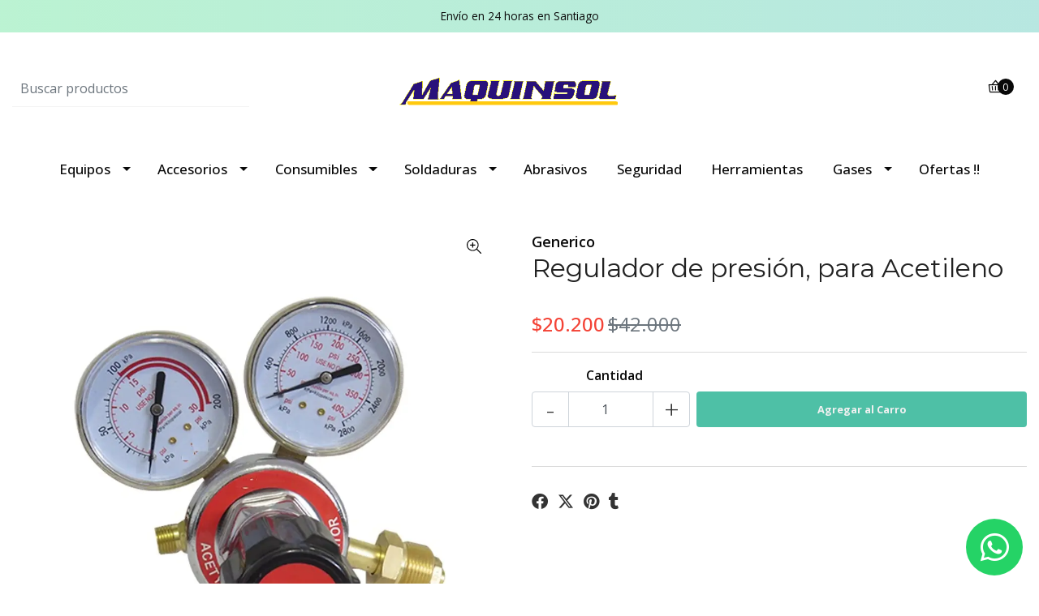

--- FILE ---
content_type: text/html; charset=utf-8
request_url: https://www.maquinsol.cl/regulador-de-presion-para-acetileno
body_size: 12934
content:
<!DOCTYPE html>
<!--[if IE 9]><html class="lt-ie10" lang="en" > <![endif]-->
<html class="no-js"
  lang="es-CL"
  xmlns="http://www.w3.org/1999/xhtml">
  <!--<![endif]-->
  <head>
    <title>Regulador de presión, para Acetileno</title>

    <meta http-equiv="Content-Type" content="text/html; charset=utf-8" />
    <meta name="description" content="" />
    <meta name="robots" content="follow, all" />

    <!-- Set the viewport width to device width for mobile -->
    <meta name="viewport" content="width=device-width, initial-scale=1.0" />

    <link rel="preconnect" href="https://images.jumpseller.com">
    <link rel="preconnect" href="https://cdnx.jumpseller.com">
    <link rel="preconnect" href="https://assets.jumpseller.com">
    <link rel="preconnect" href="https://files.jumpseller.com">

    <link rel="preconnect" href="https://fonts.googleapis.com" />
    <link rel="preconnect" href="https://fonts.gstatic.com" crossorigin />

    

<!-- Facebook Meta tags for Product -->
<meta property="fb:app_id" content="283643215104248" />

  <meta property="og:id" content="22680103" />
  <meta property="og:title" content="Regulador de presión, para Acetileno" />
  <meta property="og:type" content="product" />
  
    
      <meta property="og:image" content="https://cdnx.jumpseller.com/maquinsol/image/42670709/resize/1200/1200?1701119144" />
    
  

  
    <meta property="og:brand" content="Generico" />
  

  <meta property="product:is_product_shareable" content="1" />

  
    <meta property="product:original_price:amount" content="42000.0"/>
    <meta property="product:price:amount" content="20200.0"/>
    
      <meta property="product:availability" content="instock"/>
    
  

  <meta property="product:original_price:currency" content="CLP"/>
  <meta property="product:price:currency" content="CLP"/>


<meta property="og:description" content="" />
<meta property="og:url" content="https://www.maquinsol.cl/regulador-de-presion-para-acetileno" />
<meta property="og:site_name" content="Maquinsol Chile SpA" />
<meta name="twitter:card" content="summary" />


<meta property="og:locale" content="es_CL" />



    

    <link rel="canonical" href="https://www.maquinsol.cl/regulador-de-presion-para-acetileno">
    <script src="https://cdnjs.cloudflare.com/ajax/libs/jquery/3.4.1/jquery.min.js" integrity="sha384-vk5WoKIaW/vJyUAd9n/wmopsmNhiy+L2Z+SBxGYnUkunIxVxAv/UtMOhba/xskxh" crossorigin="anonymous" ></script>
    <script type="application/ld+json">
[
  {
    "@context": "http://schema.org",
    "@type": "BreadcrumbList",
    "itemListElement": [
      
        {
        "@type": "ListItem",
        "position": 1,
        "item": {
        "name": "Inicio",
        "@id": "/"
        }
        }
        ,
      
        {
        "@type": "ListItem",
        "position": 2,
        "item": {
        "name": "Equipos",
        "@id": "/equipos"
        }
        }
        ,
      
        {
        "@type": "ListItem",
        "position": 3,
        "item": {
        "name": "Oxigas",
        "@id": "/equipos/oxigas"
        }
        }
        ,
      
        {
        "@type": "ListItem",
        "position": 4,
        "item": {
        "name": "Regulador de presión, para Acetileno"
        }
        }
        
      
    ]
  },
  {
    "@context": "http://schema.org/"
    ,
      "@type": "Product",
      "name": "Regulador de presión, para Acetileno",
      "url": "https://www.maquinsol.cl/regulador-de-presion-para-acetileno",
      "itemCondition": "http://schema.org/NewCondition",
      
      "image": "https://cdnx.jumpseller.com/maquinsol/image/42670709/Eq_Regul_Acet.jpg?1701119144",
      
      "description": "",
      
      "brand": {
        "@type": "Brand",
        "name": "Generico"
      },
      
      
      
        "category": "Equipos",
      
      "offers": {
        
          "@type": "Offer",
          "itemCondition": "http://schema.org/NewCondition",
          
          "availability": "http://schema.org/InStock",
          
          
            
            
          
          "price": "20200.0",
        
        "priceCurrency": "CLP",
        "seller": {
          "@type": "Organization",
          "name": "Maquinsol Chile SpA"
        },
        "url": "https://www.maquinsol.cl/regulador-de-presion-para-acetileno",
        "shippingDetails": [
          {
          "@type": "OfferShippingDetails",
          "shippingDestination": [
          
          {
            "@type": "DefinedRegion",
            "addressCountry": "AF"
          },
          
          {
            "@type": "DefinedRegion",
            "addressCountry": "AL"
          },
          
          {
            "@type": "DefinedRegion",
            "addressCountry": "DE"
          },
          
          {
            "@type": "DefinedRegion",
            "addressCountry": "AD"
          },
          
          {
            "@type": "DefinedRegion",
            "addressCountry": "AO"
          },
          
          {
            "@type": "DefinedRegion",
            "addressCountry": "AI"
          },
          
          {
            "@type": "DefinedRegion",
            "addressCountry": "AQ"
          },
          
          {
            "@type": "DefinedRegion",
            "addressCountry": "AG"
          },
          
          {
            "@type": "DefinedRegion",
            "addressCountry": "SA"
          },
          
          {
            "@type": "DefinedRegion",
            "addressCountry": "DZ"
          },
          
          {
            "@type": "DefinedRegion",
            "addressCountry": "AR"
          },
          
          {
            "@type": "DefinedRegion",
            "addressCountry": "AM"
          },
          
          {
            "@type": "DefinedRegion",
            "addressCountry": "AW"
          },
          
          {
            "@type": "DefinedRegion",
            "addressCountry": "AU"
          },
          
          {
            "@type": "DefinedRegion",
            "addressCountry": "AT"
          },
          
          {
            "@type": "DefinedRegion",
            "addressCountry": "AZ"
          },
          
          {
            "@type": "DefinedRegion",
            "addressCountry": "BS"
          },
          
          {
            "@type": "DefinedRegion",
            "addressCountry": "BD"
          },
          
          {
            "@type": "DefinedRegion",
            "addressCountry": "BB"
          },
          
          {
            "@type": "DefinedRegion",
            "addressCountry": "BH"
          },
          
          {
            "@type": "DefinedRegion",
            "addressCountry": "BE"
          },
          
          {
            "@type": "DefinedRegion",
            "addressCountry": "BZ"
          },
          
          {
            "@type": "DefinedRegion",
            "addressCountry": "BJ"
          },
          
          {
            "@type": "DefinedRegion",
            "addressCountry": "BY"
          },
          
          {
            "@type": "DefinedRegion",
            "addressCountry": "MM"
          },
          
          {
            "@type": "DefinedRegion",
            "addressCountry": "BO"
          },
          
          {
            "@type": "DefinedRegion",
            "addressCountry": "BA"
          },
          
          {
            "@type": "DefinedRegion",
            "addressCountry": "BW"
          },
          
          {
            "@type": "DefinedRegion",
            "addressCountry": "BR"
          },
          
          {
            "@type": "DefinedRegion",
            "addressCountry": "BN"
          },
          
          {
            "@type": "DefinedRegion",
            "addressCountry": "BG"
          },
          
          {
            "@type": "DefinedRegion",
            "addressCountry": "BF"
          },
          
          {
            "@type": "DefinedRegion",
            "addressCountry": "BI"
          },
          
          {
            "@type": "DefinedRegion",
            "addressCountry": "BT"
          },
          
          {
            "@type": "DefinedRegion",
            "addressCountry": "CV"
          },
          
          {
            "@type": "DefinedRegion",
            "addressCountry": "KH"
          },
          
          {
            "@type": "DefinedRegion",
            "addressCountry": "CM"
          },
          
          {
            "@type": "DefinedRegion",
            "addressCountry": "CA"
          },
          
          {
            "@type": "DefinedRegion",
            "addressCountry": "QA"
          },
          
          {
            "@type": "DefinedRegion",
            "addressCountry": "TD"
          },
          
          {
            "@type": "DefinedRegion",
            "addressCountry": "CZ"
          },
          
          {
            "@type": "DefinedRegion",
            "addressCountry": "CL"
          },
          
          {
            "@type": "DefinedRegion",
            "addressCountry": "CN"
          },
          
          {
            "@type": "DefinedRegion",
            "addressCountry": "CY"
          },
          
          {
            "@type": "DefinedRegion",
            "addressCountry": "CO"
          },
          
          {
            "@type": "DefinedRegion",
            "addressCountry": "KM"
          },
          
          {
            "@type": "DefinedRegion",
            "addressCountry": "CG"
          },
          
          {
            "@type": "DefinedRegion",
            "addressCountry": "CD"
          },
          
          {
            "@type": "DefinedRegion",
            "addressCountry": "KP"
          },
          
          {
            "@type": "DefinedRegion",
            "addressCountry": "KR"
          },
          
          {
            "@type": "DefinedRegion",
            "addressCountry": "CR"
          },
          
          {
            "@type": "DefinedRegion",
            "addressCountry": "CI"
          },
          
          {
            "@type": "DefinedRegion",
            "addressCountry": "HR"
          },
          
          {
            "@type": "DefinedRegion",
            "addressCountry": "CU"
          },
          
          {
            "@type": "DefinedRegion",
            "addressCountry": "CW"
          },
          
          {
            "@type": "DefinedRegion",
            "addressCountry": "DK"
          },
          
          {
            "@type": "DefinedRegion",
            "addressCountry": "DM"
          },
          
          {
            "@type": "DefinedRegion",
            "addressCountry": "EC"
          },
          
          {
            "@type": "DefinedRegion",
            "addressCountry": "EG"
          },
          
          {
            "@type": "DefinedRegion",
            "addressCountry": "SV"
          },
          
          {
            "@type": "DefinedRegion",
            "addressCountry": "AE"
          },
          
          {
            "@type": "DefinedRegion",
            "addressCountry": "ER"
          },
          
          {
            "@type": "DefinedRegion",
            "addressCountry": "SK"
          },
          
          {
            "@type": "DefinedRegion",
            "addressCountry": "SI"
          },
          
          {
            "@type": "DefinedRegion",
            "addressCountry": "ES"
          },
          
          {
            "@type": "DefinedRegion",
            "addressCountry": "US"
          },
          
          {
            "@type": "DefinedRegion",
            "addressCountry": "EE"
          },
          
          {
            "@type": "DefinedRegion",
            "addressCountry": "SZ"
          },
          
          {
            "@type": "DefinedRegion",
            "addressCountry": "ET"
          },
          
          {
            "@type": "DefinedRegion",
            "addressCountry": "RU"
          },
          
          {
            "@type": "DefinedRegion",
            "addressCountry": "PH"
          },
          
          {
            "@type": "DefinedRegion",
            "addressCountry": "FI"
          },
          
          {
            "@type": "DefinedRegion",
            "addressCountry": "FJ"
          },
          
          {
            "@type": "DefinedRegion",
            "addressCountry": "FR"
          },
          
          {
            "@type": "DefinedRegion",
            "addressCountry": "GA"
          },
          
          {
            "@type": "DefinedRegion",
            "addressCountry": "GM"
          },
          
          {
            "@type": "DefinedRegion",
            "addressCountry": "GE"
          },
          
          {
            "@type": "DefinedRegion",
            "addressCountry": "GH"
          },
          
          {
            "@type": "DefinedRegion",
            "addressCountry": "GI"
          },
          
          {
            "@type": "DefinedRegion",
            "addressCountry": "GD"
          },
          
          {
            "@type": "DefinedRegion",
            "addressCountry": "GR"
          },
          
          {
            "@type": "DefinedRegion",
            "addressCountry": "GL"
          },
          
          {
            "@type": "DefinedRegion",
            "addressCountry": "GP"
          },
          
          {
            "@type": "DefinedRegion",
            "addressCountry": "GU"
          },
          
          {
            "@type": "DefinedRegion",
            "addressCountry": "GT"
          },
          
          {
            "@type": "DefinedRegion",
            "addressCountry": "GF"
          },
          
          {
            "@type": "DefinedRegion",
            "addressCountry": "GG"
          },
          
          {
            "@type": "DefinedRegion",
            "addressCountry": "GN"
          },
          
          {
            "@type": "DefinedRegion",
            "addressCountry": "GQ"
          },
          
          {
            "@type": "DefinedRegion",
            "addressCountry": "GW"
          },
          
          {
            "@type": "DefinedRegion",
            "addressCountry": "GY"
          },
          
          {
            "@type": "DefinedRegion",
            "addressCountry": "HT"
          },
          
          {
            "@type": "DefinedRegion",
            "addressCountry": "HN"
          },
          
          {
            "@type": "DefinedRegion",
            "addressCountry": "HK"
          },
          
          {
            "@type": "DefinedRegion",
            "addressCountry": "HU"
          },
          
          {
            "@type": "DefinedRegion",
            "addressCountry": "IN"
          },
          
          {
            "@type": "DefinedRegion",
            "addressCountry": "ID"
          },
          
          {
            "@type": "DefinedRegion",
            "addressCountry": "IQ"
          },
          
          {
            "@type": "DefinedRegion",
            "addressCountry": "IR"
          },
          
          {
            "@type": "DefinedRegion",
            "addressCountry": "IE"
          },
          
          {
            "@type": "DefinedRegion",
            "addressCountry": "BV"
          },
          
          {
            "@type": "DefinedRegion",
            "addressCountry": "NF"
          },
          
          {
            "@type": "DefinedRegion",
            "addressCountry": "IM"
          },
          
          {
            "@type": "DefinedRegion",
            "addressCountry": "CX"
          },
          
          {
            "@type": "DefinedRegion",
            "addressCountry": "SX"
          },
          
          {
            "@type": "DefinedRegion",
            "addressCountry": "IS"
          },
          
          {
            "@type": "DefinedRegion",
            "addressCountry": "AX"
          },
          
          {
            "@type": "DefinedRegion",
            "addressCountry": "BQ"
          },
          
          {
            "@type": "DefinedRegion",
            "addressCountry": "BM"
          },
          
          {
            "@type": "DefinedRegion",
            "addressCountry": "KY"
          },
          
          {
            "@type": "DefinedRegion",
            "addressCountry": "CC"
          },
          
          {
            "@type": "DefinedRegion",
            "addressCountry": "CK"
          },
          
          {
            "@type": "DefinedRegion",
            "addressCountry": "FK"
          },
          
          {
            "@type": "DefinedRegion",
            "addressCountry": "FO"
          },
          
          {
            "@type": "DefinedRegion",
            "addressCountry": "GS"
          },
          
          {
            "@type": "DefinedRegion",
            "addressCountry": "HM"
          },
          
          {
            "@type": "DefinedRegion",
            "addressCountry": "MV"
          },
          
          {
            "@type": "DefinedRegion",
            "addressCountry": "MP"
          },
          
          {
            "@type": "DefinedRegion",
            "addressCountry": "MH"
          },
          
          {
            "@type": "DefinedRegion",
            "addressCountry": "SB"
          },
          
          {
            "@type": "DefinedRegion",
            "addressCountry": "TC"
          },
          
          {
            "@type": "DefinedRegion",
            "addressCountry": "UM"
          },
          
          {
            "@type": "DefinedRegion",
            "addressCountry": "VG"
          },
          
          {
            "@type": "DefinedRegion",
            "addressCountry": "VI"
          },
          
          {
            "@type": "DefinedRegion",
            "addressCountry": "IL"
          },
          
          {
            "@type": "DefinedRegion",
            "addressCountry": "IT"
          },
          
          {
            "@type": "DefinedRegion",
            "addressCountry": "JM"
          },
          
          {
            "@type": "DefinedRegion",
            "addressCountry": "JP"
          },
          
          {
            "@type": "DefinedRegion",
            "addressCountry": "JE"
          },
          
          {
            "@type": "DefinedRegion",
            "addressCountry": "JO"
          },
          
          {
            "@type": "DefinedRegion",
            "addressCountry": "KZ"
          },
          
          {
            "@type": "DefinedRegion",
            "addressCountry": "KE"
          },
          
          {
            "@type": "DefinedRegion",
            "addressCountry": "KG"
          },
          
          {
            "@type": "DefinedRegion",
            "addressCountry": "KI"
          },
          
          {
            "@type": "DefinedRegion",
            "addressCountry": "XK"
          },
          
          {
            "@type": "DefinedRegion",
            "addressCountry": "KW"
          },
          
          {
            "@type": "DefinedRegion",
            "addressCountry": "LS"
          },
          
          {
            "@type": "DefinedRegion",
            "addressCountry": "LV"
          },
          
          {
            "@type": "DefinedRegion",
            "addressCountry": "LB"
          },
          
          {
            "@type": "DefinedRegion",
            "addressCountry": "LR"
          },
          
          {
            "@type": "DefinedRegion",
            "addressCountry": "LY"
          },
          
          {
            "@type": "DefinedRegion",
            "addressCountry": "LI"
          },
          
          {
            "@type": "DefinedRegion",
            "addressCountry": "LT"
          },
          
          {
            "@type": "DefinedRegion",
            "addressCountry": "LU"
          },
          
          {
            "@type": "DefinedRegion",
            "addressCountry": "MO"
          },
          
          {
            "@type": "DefinedRegion",
            "addressCountry": "MK"
          },
          
          {
            "@type": "DefinedRegion",
            "addressCountry": "MG"
          },
          
          {
            "@type": "DefinedRegion",
            "addressCountry": "MY"
          },
          
          {
            "@type": "DefinedRegion",
            "addressCountry": "MW"
          },
          
          {
            "@type": "DefinedRegion",
            "addressCountry": "ML"
          },
          
          {
            "@type": "DefinedRegion",
            "addressCountry": "MT"
          },
          
          {
            "@type": "DefinedRegion",
            "addressCountry": "MA"
          },
          
          {
            "@type": "DefinedRegion",
            "addressCountry": "MQ"
          },
          
          {
            "@type": "DefinedRegion",
            "addressCountry": "MU"
          },
          
          {
            "@type": "DefinedRegion",
            "addressCountry": "MR"
          },
          
          {
            "@type": "DefinedRegion",
            "addressCountry": "YT"
          },
          
          {
            "@type": "DefinedRegion",
            "addressCountry": "MX"
          },
          
          {
            "@type": "DefinedRegion",
            "addressCountry": "FM"
          },
          
          {
            "@type": "DefinedRegion",
            "addressCountry": "MD"
          },
          
          {
            "@type": "DefinedRegion",
            "addressCountry": "MC"
          },
          
          {
            "@type": "DefinedRegion",
            "addressCountry": "MN"
          },
          
          {
            "@type": "DefinedRegion",
            "addressCountry": "ME"
          },
          
          {
            "@type": "DefinedRegion",
            "addressCountry": "MS"
          },
          
          {
            "@type": "DefinedRegion",
            "addressCountry": "MZ"
          },
          
          {
            "@type": "DefinedRegion",
            "addressCountry": "NA"
          },
          
          {
            "@type": "DefinedRegion",
            "addressCountry": "NR"
          },
          
          {
            "@type": "DefinedRegion",
            "addressCountry": "NP"
          },
          
          {
            "@type": "DefinedRegion",
            "addressCountry": "NI"
          },
          
          {
            "@type": "DefinedRegion",
            "addressCountry": "NE"
          },
          
          {
            "@type": "DefinedRegion",
            "addressCountry": "NG"
          },
          
          {
            "@type": "DefinedRegion",
            "addressCountry": "NU"
          },
          
          {
            "@type": "DefinedRegion",
            "addressCountry": "NO"
          },
          
          {
            "@type": "DefinedRegion",
            "addressCountry": "NC"
          },
          
          {
            "@type": "DefinedRegion",
            "addressCountry": "NZ"
          },
          
          {
            "@type": "DefinedRegion",
            "addressCountry": "OM"
          },
          
          {
            "@type": "DefinedRegion",
            "addressCountry": "NL"
          },
          
          {
            "@type": "DefinedRegion",
            "addressCountry": "PK"
          },
          
          {
            "@type": "DefinedRegion",
            "addressCountry": "PW"
          },
          
          {
            "@type": "DefinedRegion",
            "addressCountry": "PS"
          },
          
          {
            "@type": "DefinedRegion",
            "addressCountry": "PA"
          },
          
          {
            "@type": "DefinedRegion",
            "addressCountry": "PG"
          },
          
          {
            "@type": "DefinedRegion",
            "addressCountry": "PY"
          },
          
          {
            "@type": "DefinedRegion",
            "addressCountry": "PE"
          },
          
          {
            "@type": "DefinedRegion",
            "addressCountry": "PN"
          },
          
          {
            "@type": "DefinedRegion",
            "addressCountry": "PF"
          },
          
          {
            "@type": "DefinedRegion",
            "addressCountry": "PL"
          },
          
          {
            "@type": "DefinedRegion",
            "addressCountry": "PT"
          },
          
          {
            "@type": "DefinedRegion",
            "addressCountry": "PR"
          },
          
          {
            "@type": "DefinedRegion",
            "addressCountry": "GB"
          },
          
          {
            "@type": "DefinedRegion",
            "addressCountry": "CF"
          },
          
          {
            "@type": "DefinedRegion",
            "addressCountry": "LA"
          },
          
          {
            "@type": "DefinedRegion",
            "addressCountry": "DO"
          },
          
          {
            "@type": "DefinedRegion",
            "addressCountry": "SY"
          },
          
          {
            "@type": "DefinedRegion",
            "addressCountry": "RE"
          },
          
          {
            "@type": "DefinedRegion",
            "addressCountry": "RW"
          },
          
          {
            "@type": "DefinedRegion",
            "addressCountry": "RO"
          },
          
          {
            "@type": "DefinedRegion",
            "addressCountry": "EH"
          },
          
          {
            "@type": "DefinedRegion",
            "addressCountry": "WS"
          },
          
          {
            "@type": "DefinedRegion",
            "addressCountry": "AS"
          },
          
          {
            "@type": "DefinedRegion",
            "addressCountry": "BL"
          },
          
          {
            "@type": "DefinedRegion",
            "addressCountry": "KN"
          },
          
          {
            "@type": "DefinedRegion",
            "addressCountry": "SM"
          },
          
          {
            "@type": "DefinedRegion",
            "addressCountry": "MF"
          },
          
          {
            "@type": "DefinedRegion",
            "addressCountry": "PM"
          },
          
          {
            "@type": "DefinedRegion",
            "addressCountry": "VC"
          },
          
          {
            "@type": "DefinedRegion",
            "addressCountry": "SH"
          },
          
          {
            "@type": "DefinedRegion",
            "addressCountry": "LC"
          },
          
          {
            "@type": "DefinedRegion",
            "addressCountry": "VA"
          },
          
          {
            "@type": "DefinedRegion",
            "addressCountry": "ST"
          },
          
          {
            "@type": "DefinedRegion",
            "addressCountry": "SN"
          },
          
          {
            "@type": "DefinedRegion",
            "addressCountry": "RS"
          },
          
          {
            "@type": "DefinedRegion",
            "addressCountry": "SC"
          },
          
          {
            "@type": "DefinedRegion",
            "addressCountry": "SL"
          },
          
          {
            "@type": "DefinedRegion",
            "addressCountry": "SG"
          },
          
          {
            "@type": "DefinedRegion",
            "addressCountry": "SO"
          },
          
          {
            "@type": "DefinedRegion",
            "addressCountry": "LK"
          },
          
          {
            "@type": "DefinedRegion",
            "addressCountry": "ZA"
          },
          
          {
            "@type": "DefinedRegion",
            "addressCountry": "SD"
          },
          
          {
            "@type": "DefinedRegion",
            "addressCountry": "SS"
          },
          
          {
            "@type": "DefinedRegion",
            "addressCountry": "SE"
          },
          
          {
            "@type": "DefinedRegion",
            "addressCountry": "CH"
          },
          
          {
            "@type": "DefinedRegion",
            "addressCountry": "SR"
          },
          
          {
            "@type": "DefinedRegion",
            "addressCountry": "SJ"
          },
          
          {
            "@type": "DefinedRegion",
            "addressCountry": "TH"
          },
          
          {
            "@type": "DefinedRegion",
            "addressCountry": "TW"
          },
          
          {
            "@type": "DefinedRegion",
            "addressCountry": "TZ"
          },
          
          {
            "@type": "DefinedRegion",
            "addressCountry": "TJ"
          },
          
          {
            "@type": "DefinedRegion",
            "addressCountry": "IO"
          },
          
          {
            "@type": "DefinedRegion",
            "addressCountry": "TF"
          },
          
          {
            "@type": "DefinedRegion",
            "addressCountry": "TL"
          },
          
          {
            "@type": "DefinedRegion",
            "addressCountry": "TG"
          },
          
          {
            "@type": "DefinedRegion",
            "addressCountry": "TK"
          },
          
          {
            "@type": "DefinedRegion",
            "addressCountry": "TO"
          },
          
          {
            "@type": "DefinedRegion",
            "addressCountry": "TT"
          },
          
          {
            "@type": "DefinedRegion",
            "addressCountry": "TN"
          },
          
          {
            "@type": "DefinedRegion",
            "addressCountry": "TM"
          },
          
          {
            "@type": "DefinedRegion",
            "addressCountry": "TR"
          },
          
          {
            "@type": "DefinedRegion",
            "addressCountry": "TV"
          },
          
          {
            "@type": "DefinedRegion",
            "addressCountry": "UA"
          },
          
          {
            "@type": "DefinedRegion",
            "addressCountry": "UG"
          },
          
          {
            "@type": "DefinedRegion",
            "addressCountry": "UY"
          },
          
          {
            "@type": "DefinedRegion",
            "addressCountry": "UZ"
          },
          
          {
            "@type": "DefinedRegion",
            "addressCountry": "VU"
          },
          
          {
            "@type": "DefinedRegion",
            "addressCountry": "VE"
          },
          
          {
            "@type": "DefinedRegion",
            "addressCountry": "VN"
          },
          
          {
            "@type": "DefinedRegion",
            "addressCountry": "WF"
          },
          
          {
            "@type": "DefinedRegion",
            "addressCountry": "YE"
          },
          
          {
            "@type": "DefinedRegion",
            "addressCountry": "DJ"
          },
          
          {
            "@type": "DefinedRegion",
            "addressCountry": "ZM"
          },
          
          {
            "@type": "DefinedRegion",
            "addressCountry": "ZW"
          }
          ]
          }
        ]
      }
    
  }]
  </script>

    
    <link rel="apple-touch-icon" type="image/x-icon" href="https://files.jumpseller.com/admin/images/favicons/apple-touch-icon-57x57.png" sizes="57x57">
    <link rel="apple-touch-icon" type="image/x-icon" href="https://files.jumpseller.com/admin/images/favicons/apple-touch-icon-60x60.png" sizes="60x60">
    <link rel="apple-touch-icon" type="image/x-icon" href="https://files.jumpseller.com/admin/images/favicons/apple-touch-icon-72x72.png" sizes="72x72">
    <link rel="apple-touch-icon" type="image/x-icon" href="https://files.jumpseller.com/admin/images/favicons/apple-touch-icon-76x76.png" sizes="76x76">
    <link rel="apple-touch-icon" type="image/x-icon" href="https://files.jumpseller.com/admin/images/favicons/apple-touch-icon-114x114.png" sizes="114x114">
    <link rel="apple-touch-icon" type="image/x-icon" href="https://files.jumpseller.com/admin/images/favicons/apple-touch-icon-120x120.png" sizes="120x120">
    <link rel="apple-touch-icon" type="image/x-icon" href="https://files.jumpseller.com/admin/images/favicons/apple-touch-icon-144x144.png" sizes="144x144">
    <link rel="apple-touch-icon" type="image/x-icon" href="https://files.jumpseller.com/admin/images/favicons/apple-touch-icon-152x152.png" sizes="152x152">

    <link rel="icon" type="image/png" href="https://files.jumpseller.com/admin/images/favicons/favicon-196x196.png" sizes="196x196">
    <link rel="icon" type="image/png" href="https://files.jumpseller.com/admin/images/favicons/favicon-160x160.png" sizes="160x160">
    <link rel="icon" type="image/png" href="https://files.jumpseller.com/admin/images/favicons/favicon-96x96.png" sizes="96x96">
    <link rel="icon" type="image/png" href="https://files.jumpseller.com/admin/images/favicons/favicon-32x32.png" sizes="32x32">
    <link rel="icon" type="image/png" href="https://files.jumpseller.com/admin/images/favicons/favicon-16x16.png" sizes="16x16">


    <link rel="stylesheet" href="//stackpath.bootstrapcdn.com/bootstrap/4.3.1/css/bootstrap.min.css" integrity="sha384-ggOyR0iXCbMQv3Xipma34MD+dH/1fQ784/j6cY/iJTQUOhcWr7x9JvoRxT2MZw1T" crossorigin="anonymous">
    <link rel="stylesheet" href="https://cdn.jsdelivr.net/npm/@phosphor-icons/web@2.1.1/src/regular/style.css" integrity="sha384-6p9AefaqUhEVheRlj1mpAkbngHXy9mbYMrIdcIt4Jlc9lOLIablJq3bBsLOjGwZ7" crossorigin="anonymous" >
    <link rel="stylesheet" href="https://cdn.jsdelivr.net/npm/@phosphor-icons/web@2.1.0/src/fill/style.css" integrity="sha384-pPVoXE8ft+zxKtxIDDI7SfTK6y95NHm4qa+hKEg/hs8VkjW5IP+9/dGOPCbDpUPl" crossorigin="anonymous" >
    <link rel="stylesheet" href="https://cdnjs.cloudflare.com/ajax/libs/font-awesome/6.4.2/css/all.min.css" integrity="sha384-blOohCVdhjmtROpu8+CfTnUWham9nkX7P7OZQMst+RUnhtoY/9qemFAkIKOYxDI3" crossorigin="anonymous" >

    
    <link rel="stylesheet" type="text/css" href="https://assets.jumpseller.com/store/maquinsol/themes/645337/color_pickers.min.css?1701105837" />
    <link rel="stylesheet" type="text/css" href="https://assets.jumpseller.com/store/maquinsol/themes/645337/app.min.css?1701105837" />

    
    <script src="https://cdnjs.cloudflare.com/ajax/libs/OwlCarousel2/2.3.4/owl.carousel.min.js" integrity="sha384-l/y5WJTphApmSlx76Ev6k4G3zxu/+19CVvn9OTKI7gs4Yu5Hm8mjpdtdr5oyhnNo" crossorigin="anonymous" ></script>
    <link rel="stylesheet" href="https://cdnjs.cloudflare.com/ajax/libs/OwlCarousel2/2.3.4/assets/owl.carousel.min.css" integrity="sha384-kcNNzf7wI8//ZkNUaDd5JwxLoFaBgkj9Z4O4NwtuX9Lkmsz0HoITOxJsGkYxDuyG" crossorigin="anonymous" >
    
    
    <script src="https://assets.jumpseller.com/public/owlcarousel/owl-carousel-thumbs-0.1.8.min.js" integrity="sha384-dYmEKvCGU37ZI6UyGPpkafjpDMBMEf32miA22fb7UJF1Tk82fSetAmxfwOotv0A3" crossorigin="anonymous"></script>
    

    <!-- Autocomplete search -->
    

    
<script>
  // Listener for swatch clicks when product block color swatches are enabled
  function updateCarouselFromSwatch(target) {
    const value = $(target).val(); // product option value id
    const block = $(target).closest('.product-block');
    if (block.find('.product-block-carousel').length === 0) return;

    // the owl-carousel library duplicates items when it is set to loop. This code updates all the duplicates inside the nearest carousel.
    const stage = $(target).closest('.owl-carousel .owl-stage');
    const productid = block.attr('data-productid');
    const blocks = stage.length === 0 ? block : stage.find(`.product-block[data-productid="${productid}"]`);

    // blocks.find(`.color-swatch input[value="${value}"]`).prop('checked', true);

    // When we click on the same swatch option, do nothing.
    // When there is no variant image, show the fallback product image.
    // Use bootstrap carousel or fallback to just setting active class and toggle with css
    blocks.each(function() {
      const carousel = $(this).find('.product-block-carousel');
      const variant = carousel.find(`[data-color-option-value="${value}"]`);
      const fallback = carousel.find('.carousel-default-item');
      const item = variant.length === 0 ? fallback : variant;

      if (carousel.carousel) {
        carousel.carousel(item.first().index());
      } else {
        carousel.find('.active').removeClass('active');
        item.first().addClass('active');
      }
    });
  }

  // Listener for add-to-cart quantity updates, if they are shown
  function verifyAddToCartQuantity(target) {
    const block = $(target).closest('.product-block');
    const input = block.find('form .product-qty input');
    const value = +input.val();
    const minimum = input.is('[min]') ? +input.attr('min') : 1;
    const maximum = input.is('[max]') ? +input.attr('max') : Infinity;
    if (maximum < minimum) return;
    const clamped = Math.max(minimum, Math.min(value, maximum));
    if (clamped != value) input.val(clamped);
    input.toggleClass('maxStockQty', value != clamped);
  }

  function decrementCartFromProductBlock(target) {
    const block = $(target).closest('.product-block');
    const input = block.find('form .product-qty input');
    if (block.length !== 1 || input.length !== 1) return;

    const value = +input.val();
    const minimum = input.is('[min]') ? +input.attr('min') : 1;
    const maximum = input.is('[max]') ? +input.attr('max') : Infinity;
    input.val(Math.max(minimum, Math.min(value - 1, maximum)));
    input.toggleClass('maxStockQty', value - 1 > maximum);
  }

  function incrementCartFromProductBlock(target) {
    const block = $(target).closest('.product-block');
    const input = block.find('form .product-qty input');
    if (block.length !== 1 || input.length !== 1) return;

    const value = +input.val();
    const minimum = input.is('[min]') ? +input.attr('min') : 1;
    const maximum = input.is('[max]') ? +input.attr('max') : Infinity;
    input.val(Math.max(minimum, Math.min(value + 1, maximum)));
    input.toggleClass('maxStockQty', value + 1 > maximum);
  }

  function addToCartFromProductBlock(target) {
    const block = $(target).closest('.product-block');
    const input = block.find('form .product-qty input');
    if (block.length !== 1 || input.length !== 1) return;

    const id = +block.attr('data-productid');
    const name = block.find('.product-block-name').text();
    const qty = +input.val() || 1; // this is usually hidden, so it should be undefined or 0/1 in initial markup
    addToCart(id, name, qty, {});
  }
</script>


    <script src="https://cdnjs.cloudflare.com/ajax/libs/lazysizes/5.3.2/lazysizes.min.js" integrity="sha384-3gT/vsepWkfz/ff7PpWNUeMzeWoH3cDhm/A8jM7ouoAK0/fP/9bcHHR5kHq2nf+e" crossorigin="anonymous" type='text/javascript'></script>
    <script src="https://cdn.jsdelivr.net/npm/simple-parallax-js@5.5.1/dist/simpleParallax.min.js" defer integrity="sha384-dxr/mbLZR8q/pHU9ZRI8h6eFt0Z3Qdbkaa+Z4ojrMVS57zuK9EYmZAKs7kU9YG41" crossorigin="anonymous"></script>
    <script src="https://cdnjs.cloudflare.com/ajax/libs/jquery-zoom/1.7.21/jquery.zoom.min.js" integrity="sha384-EeOf8v/Jh3rqjCmTJTb0iX4HBUzuIgi++DUOReOvjDdonsZreW3JKI9wrrycC9Ub" crossorigin="anonymous" ></script>

    
  <meta name="csrf-param" content="authenticity_token" />
<meta name="csrf-token" content="BXzlKBJk1SZJDmEEP1QYxzlQST9uc0uTz_OJv_Onv3i-bWjWN7c7IWp81r2zIuN0FGsQXSZfJuh_8tv6YbXcDw" />
<script src="https://files.jumpseller.com/javascripts/dist/jumpseller-2.0.0.js" defer="defer"></script></head>

  <body>
    <!--[if lt IE 8]>
    <p class="browsehappy">You are using an <strong>outdated</strong> browser. Please <a href="http://browsehappy.com/">upgrade your browser</a> to improve your experience.</p>
    <![endif]-->

    <!-- Page Content -->
    <div id="top_components"><div id="component-2003149" class="theme-component show"><div class="mobilenav d-lg-none trsn">
    <div class="jumpseller-autocomplete d-none d-lg-block">
        <form id="header_mobile-search-form" class="search-form" method="get" action="/search">
            <input type="text" id="searchInput" autocomplete="off" value="" name="q" class="form-control" placeholder="Buscar productos"/>
            <button type="submit">
                <i class="ph ph-magnifying-glass"></i>
            </button>
        </form>
    </div>
</div>

    <!-- Fixed Top Bar -->
    <div class="fixed-top nav-bar message-top bg-gradient ">
        <div class=" container-fluid  text-center">
            Envío en 24 horas en Santiago
        </div>
    </div>

<header>
    <div class="container-fluid  header-block trsn py-lg-4 py-0">
        <div class="row align-items-center no-gutters">
            <div class="col-lg-4 col-md-3 col-2">
                <div class="jumpseller-autocomplete d-none d-lg-block">
                    <form id="header_search-form" class="search-form" method="get" action="/search">
                        <input type="text" id="searchInput" autocomplete="off" value="" name="q" class="form-control" placeholder="Buscar productos"/>
                        <button class="search-btn" type="submit"></button>
                    </form>
                </div>
            </div>

            <div class="col-lg-4 col-md-6 col-8 text-center">
                <a href="https://www.maquinsol.cl" title="Maquinsol Chile SpA">
                    
                        
                        <img src="https://images.jumpseller.com/store/maquinsol/store/logo/Logo_Maquinsol_2020.png?1696269145" class="navbar-brand store-image img-fluid" alt="Maquinsol Chile SpA">
                    
                </a>
            </div>
            <div class="col-lg-4 col-md-3 col-2">
                <ul class="list-inline text-right header_actions m-0 px-3">
                    
                    

                    
                    

                    
                        <li class="list-inline-item cart">
                            <a id="cart-link" href="/cart" title="Carrito de compras" class="header_actions-link" data-toggle="tooltip" data-placement="top">
                                <i class="ph ph-basket"></i>
                                <span class="cart-size">0</span>
                            </a>
                        </li>
                    
                </ul>
            </div>
        </div>
    </div>
</header>

<!-- Navigation -->
<nav
  id="main-menu"
  class="navbar-expand-md d-none d-lg-block vertical_menu"
>
  <div class="collapse navbar-collapse" id="navbarsContainer">
    <ul class="navbar-nav m-auto">
      
        <li class="nav-item dropdown ">
  <a href="/equipos" title="Equipos" class="dropdown-toggle level-1 trsn nav-link" data-toggle="">Equipos</a>
  
    <ul class="dropdown-menu multi-level">
      
        <li class="nav-item  ">
  <a href="/equipos/arco-manual" title="Arco Manual" class="level-1 trsn nav-link" >Arco Manual</a>
  
</li>

      
        <li class="nav-item  ">
  <a href="/equipos/mig" title="Mig" class="level-1 trsn nav-link" >Mig</a>
  
</li>

      
        <li class="nav-item  ">
  <a href="/equipos/tig" title="Tig" class="level-1 trsn nav-link" >Tig</a>
  
</li>

      
        <li class="nav-item  ">
  <a href="/equipos/plasma" title="Plasma" class="level-1 trsn nav-link" >Plasma</a>
  
</li>

      
        <li class="nav-item  ">
  <a href="/equipos/oxigas" title="Oxigas" class="level-1 trsn nav-link" >Oxigas</a>
  
</li>

      
    </ul>
  
</li>

      
        <li class="nav-item dropdown ">
  <a href="/accesorios" title="Accesorios" class="dropdown-toggle level-1 trsn nav-link" data-toggle="">Accesorios</a>
  
    <ul class="dropdown-menu multi-level">
      
        <li class="nav-item  ">
  <a href="/accesorios/arco-manual" title="Arco Manual" class="level-1 trsn nav-link" >Arco Manual</a>
  
</li>

      
        <li class="nav-item  ">
  <a href="/accesorios/mig" title="Mig" class="level-1 trsn nav-link" >Mig</a>
  
</li>

      
        <li class="nav-item  ">
  <a href="/accesorios/tig" title="Tig" class="level-1 trsn nav-link" >Tig</a>
  
</li>

      
        <li class="nav-item  ">
  <a href="/accesorios/plasma" title="Plasma" class="level-1 trsn nav-link" >Plasma</a>
  
</li>

      
        <li class="nav-item  ">
  <a href="/accesorios/oxigas" title="Oxigas" class="level-1 trsn nav-link" >Oxigas</a>
  
</li>

      
    </ul>
  
</li>

      
        <li class="nav-item dropdown ">
  <a href="/consumibles" title="Consumibles" class="dropdown-toggle level-1 trsn nav-link" data-toggle="">Consumibles</a>
  
    <ul class="dropdown-menu multi-level">
      
        <li class="nav-item  ">
  <a href="/consumibles/mig" title="Mig" class="level-1 trsn nav-link" >Mig</a>
  
</li>

      
        <li class="nav-item  ">
  <a href="/consumibles/tig" title="Tig" class="level-1 trsn nav-link" >Tig</a>
  
</li>

      
        <li class="nav-item  ">
  <a href="/consumibles/plasma" title="Plasma" class="level-1 trsn nav-link" >Plasma</a>
  
</li>

      
        <li class="nav-item  ">
  <a href="/consumibles/oxigas" title="Oxigas" class="level-1 trsn nav-link" >Oxigas</a>
  
</li>

      
    </ul>
  
</li>

      
        <li class="nav-item dropdown ">
  <a href="/soldaduras" title="Soldaduras" class="dropdown-toggle level-1 trsn nav-link" data-toggle="">Soldaduras</a>
  
    <ul class="dropdown-menu multi-level">
      
        <li class="nav-item  ">
  <a href="/soldaduras/arco-manual" title="Arco Manual" class="level-1 trsn nav-link" >Arco Manual</a>
  
</li>

      
        <li class="nav-item  ">
  <a href="/soldaduras/mig" title="Mig" class="level-1 trsn nav-link" >Mig</a>
  
</li>

      
        <li class="nav-item  ">
  <a href="/soldaduras/tig" title="Tig" class="level-1 trsn nav-link" >Tig</a>
  
</li>

      
        <li class="nav-item  ">
  <a href="/soldaduras/oxigas" title="Oxigas" class="level-1 trsn nav-link" >Oxigas</a>
  
</li>

      
    </ul>
  
</li>

      
        <li class="nav-item  ">
  <a href="/abrasivos" title="Abrasivos" class="level-1 trsn nav-link" >Abrasivos</a>
  
</li>

      
        <li class="nav-item  ">
  <a href="/seguridad" title="Seguridad" class="level-1 trsn nav-link" >Seguridad</a>
  
</li>

      
        <li class="nav-item  ">
  <a href="/herramientas" title="Herramientas" class="level-1 trsn nav-link" >Herramientas</a>
  
</li>

      
        <li class="nav-item dropdown ">
  <a href="/gases" title="Gases" class="dropdown-toggle level-1 trsn nav-link" data-toggle="">Gases</a>
  
    <ul class="dropdown-menu multi-level">
      
        <li class="nav-item  ">
  <a href="/gases/tig" title="Tig" class="level-1 trsn nav-link" >Tig</a>
  
</li>

      
    </ul>
  
</li>

      
        <li class="nav-item  ">
  <a href="/ofertas" title="Ofertas !!" class="level-1 trsn nav-link" >Ofertas !!</a>
  
</li>

      
    </ul>
  </div>
</nav>

<!-- Navigation Mobile -->
<div class="mobilenav d-lg-none trsn">
  <div class="menu-header">
    <div class="item item-1 trsn">
      <span>
        <i class="ph ph-magnifying-glass"></i>
      </span>
      <div class="search-form-mobile">
      <div class="jumpseller-autocomplete" data-input-wrapper-prefix="d-none" data-input-wrapper="w-100" data-panel="force-top-fixed popover" data-input="no-outline">
        <form id="search_mini_form_mobile" class="navbar-form form-inline trsn" method="get" action="/search">
          <input type="text" value="" name="q" class="form-text" onFocus="javascript:this.value=''" placeholder="Buscar productos" />
        </form>
      </div>
      </div>
    </div>
    <div class="nav-icon">
      <span></span>
      <span></span>
      <span></span>
      <span></span>
    </div>
  </div>
  <div class="menu-top"></div>
  <div class="mobilenav-inner">
    <ul class="menu-mobile trsn">
      
        <li class="has-dropdown">
  
  <a title="Equipos" class="level-1  first-trigger">Equipos <i class="ph ph-caret-right"></i></a>
  

  
  <ul class="level-1 dropdown">
    <li><a title="Volver" class="back-level-1"><i class="ph ph-caret-double-left"></i> Volver</a></li>
    <li><a title="Equipos" class="top-category">Equipos</a></li>
    
	<li class="">
  
  <a href="/equipos/arco-manual" title="Arco Manual">Arco Manual</a>
  

  
</li>

    
	<li class="">
  
  <a href="/equipos/mig" title="Mig">Mig</a>
  

  
</li>

    
	<li class="">
  
  <a href="/equipos/tig" title="Tig">Tig</a>
  

  
</li>

    
	<li class="">
  
  <a href="/equipos/plasma" title="Plasma">Plasma</a>
  

  
</li>

    
	<li class="">
  
  <a href="/equipos/oxigas" title="Oxigas">Oxigas</a>
  

  
</li>

    
    <li><a href="/equipos" title="Equipos" class="goto">Ir a <span>Equipos</span></a></li>
  </ul>
  
</li>

      
        <li class="has-dropdown">
  
  <a title="Accesorios" class="level-1  first-trigger">Accesorios <i class="ph ph-caret-right"></i></a>
  

  
  <ul class="level-1 dropdown">
    <li><a title="Volver" class="back-level-1"><i class="ph ph-caret-double-left"></i> Volver</a></li>
    <li><a title="Accesorios" class="top-category">Accesorios</a></li>
    
	<li class="">
  
  <a href="/accesorios/arco-manual" title="Arco Manual">Arco Manual</a>
  

  
</li>

    
	<li class="">
  
  <a href="/accesorios/mig" title="Mig">Mig</a>
  

  
</li>

    
	<li class="">
  
  <a href="/accesorios/tig" title="Tig">Tig</a>
  

  
</li>

    
	<li class="">
  
  <a href="/accesorios/plasma" title="Plasma">Plasma</a>
  

  
</li>

    
	<li class="">
  
  <a href="/accesorios/oxigas" title="Oxigas">Oxigas</a>
  

  
</li>

    
    <li><a href="/accesorios" title="Accesorios" class="goto">Ir a <span>Accesorios</span></a></li>
  </ul>
  
</li>

      
        <li class="has-dropdown">
  
  <a title="Consumibles" class="level-1  first-trigger">Consumibles <i class="ph ph-caret-right"></i></a>
  

  
  <ul class="level-1 dropdown">
    <li><a title="Volver" class="back-level-1"><i class="ph ph-caret-double-left"></i> Volver</a></li>
    <li><a title="Consumibles" class="top-category">Consumibles</a></li>
    
	<li class="">
  
  <a href="/consumibles/mig" title="Mig">Mig</a>
  

  
</li>

    
	<li class="">
  
  <a href="/consumibles/tig" title="Tig">Tig</a>
  

  
</li>

    
	<li class="">
  
  <a href="/consumibles/plasma" title="Plasma">Plasma</a>
  

  
</li>

    
	<li class="">
  
  <a href="/consumibles/oxigas" title="Oxigas">Oxigas</a>
  

  
</li>

    
    <li><a href="/consumibles" title="Consumibles" class="goto">Ir a <span>Consumibles</span></a></li>
  </ul>
  
</li>

      
        <li class="has-dropdown">
  
  <a title="Soldaduras" class="level-1  first-trigger">Soldaduras <i class="ph ph-caret-right"></i></a>
  

  
  <ul class="level-1 dropdown">
    <li><a title="Volver" class="back-level-1"><i class="ph ph-caret-double-left"></i> Volver</a></li>
    <li><a title="Soldaduras" class="top-category">Soldaduras</a></li>
    
	<li class="">
  
  <a href="/soldaduras/arco-manual" title="Arco Manual">Arco Manual</a>
  

  
</li>

    
	<li class="">
  
  <a href="/soldaduras/mig" title="Mig">Mig</a>
  

  
</li>

    
	<li class="">
  
  <a href="/soldaduras/tig" title="Tig">Tig</a>
  

  
</li>

    
	<li class="">
  
  <a href="/soldaduras/oxigas" title="Oxigas">Oxigas</a>
  

  
</li>

    
    <li><a href="/soldaduras" title="Soldaduras" class="goto">Ir a <span>Soldaduras</span></a></li>
  </ul>
  
</li>

      
        <li class="">
  
  <a href="/abrasivos" title="Abrasivos">Abrasivos</a>
  

  
</li>

      
        <li class="">
  
  <a href="/seguridad" title="Seguridad">Seguridad</a>
  

  
</li>

      
        <li class="">
  
  <a href="/herramientas" title="Herramientas">Herramientas</a>
  

  
</li>

      
        <li class="has-dropdown">
  
  <a title="Gases" class="level-1  first-trigger">Gases <i class="ph ph-caret-right"></i></a>
  

  
  <ul class="level-1 dropdown">
    <li><a title="Volver" class="back-level-1"><i class="ph ph-caret-double-left"></i> Volver</a></li>
    <li><a title="Gases" class="top-category">Gases</a></li>
    
	<li class="">
  
  <a href="/gases/tig" title="Tig">Tig</a>
  

  
</li>

    
    <li><a href="/gases" title="Gases" class="goto">Ir a <span>Gases</span></a></li>
  </ul>
  
</li>

      
        <li class="">
  
  <a href="/ofertas" title="Ofertas !!">Ofertas !!</a>
  

  
</li>

      
      <li>
        
      </li>
   	
    
    
      <li>
        
      </li>
    </ul>
  </div>
</div>
<div class="nav-bg-opacity"></div>


<script>
  $(function () {
    $('[data-toggle="tooltip"]').tooltip()
  })
  
    var $messageHeight = $(".message-top").outerHeight();
    $("header").css("padding-top", $messageHeight );
  
</script>

<style>
header {
    background-color: #FFFFFF;
    color: #090909;
}
header a,
header i,
header .navbar-brand,
.text-logo {
    color: #090909;
}
.cart-size {
    background-color: #090909;
    color: #FFFFFF;
}
.tooltip-inner {
    background-color: #090909;
    color: #FFFFFF;
}
.tooltip.bs-tooltip-auto[x-placement^=top] .arrow::before,
.tooltip.bs-tooltip-top .arrow::before {
    border-top-color: #090909;
}
#main-menu,
#main-menu .dropdown-menu {
    background-color: #FFFFFF!important;
}
#main-menu li a {
    color: #090909!important;
}
#main-menu li.sfhover,
#main-menu li a:hover,
#main-menu li.sfhover > a {
    background-color: color-mix(in srgb, #FFFFFF 95%, #090909) !important;
}
.message-top {
    background-color: #333333;
    color: #f1f1f1;
}
.bg-gradient {
    background: linear-gradient(90deg, #E8F8C4, #BFE73C, #BCF6CE, #B2D7F5);
    background-size: 800% 800%;
    animation: gradient 15s ease infinite;
}
.bg-gradient .text-center {
    background-color: #090909;
    background-image: linear-gradient(90deg,#090909, #090909, #090909, #090909) !important;
    background-size: 2000%;
    -webkit-background-clip: text;
    -moz-background-clip: text;
    -webkit-text-fill-color: transparent;
    -moz-text-fill-color: transparent;
    animation: gradient 15s ease infinite;
}

.header-block .social a i, .header-block .header_actions-link i {
    font-size: 20px !important;
}
#main-menu li a {
    font-size: 17px !important;
}
</style>
</div></div>

<div class="container my-5 pt-lg-0 pt-5 product-page">
  <div class="row">
    <div class="col-md-6 mb-3">
      <div class="d-md-none text-center">
        
          <div class="brand">
            Generico
          </div>
        
        <h2 class="product-name mb-0">Regulador de presión, para Acetileno</h2>
        
          
            <span
              class="product-form-price product-form-price-mobile form-price sale-color form-sale-tag"
            >$20.200</span>
            <span class="product-form-discount text-muted">$42.000</span>
          

          
        
      </div>
      <div class="main-product-image">
        
          <!-- There's only One image -->
          <div class="item zoom">
            <img
              src="https://cdnx.jumpseller.com/maquinsol/image/42670709/thumb/1000/1000?1701119144"
              srcset="https://cdnx.jumpseller.com/maquinsol/image/42670709/thumb/1000/1000?1701119144 1x, https://cdnx.jumpseller.com/maquinsol/image/42670709/thumb/1200/1200?1701119144 2x"
              alt="Regulador de presión, para Acetileno"
              class="img-fluid lazy"
            >
          </div>
        

        
      </div>
    </div>

    <div class="col-md-6">
      <form
        id="product-form-22680103-"
        class="product-form form-horizontal"
        action="/cart/add/22680103"
        method="post"
        enctype="multipart/form-data"
        name="buy"
      >
        <div class="form-group d-none d-md-block">
          
            <div class="brand">Generico</div>
          
          <h1 class="page-header m-0 pt-0 text-left">Regulador de presión, para Acetileno</h1>
          
            <div class="form-price_desktop">
              
                <span
                  class="product-form-price form-price form-sale-tag sale-color"
                >$20.200</span>
                <span class="product-form-discount text-muted">$42.000</span>
              
            </div>
            
          

          
        </div>

        <div id="product-sku" class="sku hidden form-group">
          <label class="form-control-label mb-0">SKU: </label>
          <span class="sku_elem"></span>
        </div>

        

        <div class="form-group variants hidden">
          
        </div>

        
        <!-- Out of Stock -->
        <div class="form-group product-stock product-out-stock hidden">
          <label class="form-control-label">Agotado</label>
          <p>Este producto se ha agotado. Puedes enviarnos una consulta sobre el.</p>
          
            <div class="row">
              <div class="col-md-6">
                <a href="/contact" class="btn btn-primary btn-sm btn-block mb-md-0 mb-2" title="Contáctanos">Contáctanos</a>
              </div>
              <div class="col-md-6">
                <a href="javascript:history.back()" class="btn btn-secondary btn-sm btn-block" title="Seguir comprando">Seguir comprando</a>
              </div>
            </div>
          
        </div>

        <!-- Not Available -->
        <div class="form-group product-stock product-unavailable hidden">
          <label class="form-control-label">No disponible</label>
          <p>Este producto no está disponible actualmente. Puedes enviarnos una consulta al respecto.</p>
          
            <div class="row">
              <div class="col-md-6">
                <a href="/contact" class="btn btn-primary btn-sm btn-block" title="Contáctanos">Contáctanos</a>
              </div>
              <div class="col-md-6">
                <a
                  href="javascript:history.back()"
                  class="btn btn-secondary btn-sm btn-block"
                  title="Seguir comprando"
                >Seguir comprando</a>
              </div>
            </div>
          
        </div>

        <div class="form-group product-stock product-available row no-gutters visible">
          <div class="col-lg-4 col-sm-5 text-center">
            <label class="form-control-label label-quantity">Cantidad</label>
          </div>
          <div class="col-lg-8 col-sm-7"></div>
          <div class="col-lg-4 col-sm-5">
            <div class="quantity mr-sm-2 mr-0 mb-sm-0 mb-2">
              <div class="quantity-nav quantity-button quantity-down" onclick="Jumpseller.decrementCounter('input-qty')">-</div>
              <input type="number" class="qty form-control text-center" id="input-qty" name="qty" min="1" value="1" max="6">
              <div class="quantity-nav quantity-button quantity-up" onclick="Jumpseller.incrementCounter('input-qty')">+</div>
            </div>
          </div>
          <div class="col-lg-8 col-sm-7">
            
              <input type="submit" id="add-to-cart" class="btn btn-primary btn-block" value="Agregar al Carro">
            
          </div>
          <div class="col-12 disclaimer text-center mt-2">
            Solo quedan
            <strong>6</strong> unidades de este producto
          </div>
        </div>
        

        

      <section class="product-details">
          
          

          

          
          <script>
            // Get all of the videos
            const videos = document.querySelectorAll('[data-youtube]');
            // Progressively enhance them
            for (const video of videos) {
            // Get the video ID
            const id = new URL(video.href).searchParams.get('v');
            // Add the ID to the data-youtube attribute
            video.setAttribute('data-youtube', id);
            // Add a role of button
            video.setAttribute('role', 'button');
            // Add a thumbnail
              video.innerHTML =
                `<img alt="" src="https://img.youtube.com/vi/${id}/maxresdefault.jpg"><br>
                ${video.textContent}`;

            }

            /**
              * Handle click events on the video thumbnails
              * @param  {Event} event The event object
              */
            function clickHandler (event) {
              // Get the video link
              let link = event.target.closest('[data-youtube]');
              if (!link) return;
              // Prevent the URL from redirecting users
              event.preventDefault();
              // Get the video ID
              let id = link.getAttribute('data-youtube');
              // Create the player
              let player = document.createElement('div');
              player.innerHTML = `<iframe width="560" height="315" src="https://www.youtube-nocookie.com/embed/${id}?autoplay=1" title="YouTube video player" frameborder="0" allow="accelerometer; autoplay; clipboard-write; encrypted-media; gyroscope; picture-in-picture" allowfullscreen></iframe>`;
              // Inject the player into the UI
              link.replaceWith(player);
            }
            // Detect clicks on the video thumbnails
            document.addEventListener('click', clickHandler);
          </script>
          

          <script>
            let myLabels = document.querySelectorAll(".lbl-toggle");
            Array.from(myLabels).forEach((label) => {
              label.addEventListener("keydown", (e) => {
                if (e.which === 32 || e.which === 13) {
                  e.preventDefault();
                  label.click();
                }
              });
            });
          </script>
      </section>

      
      </form>

      
      <div id="product-sharing" class="py-3 mt-2">
        <ul class="list-inline social-networks">
          
            <li class="list-inline-item">
              <a
                href="https://www.facebook.com/sharer/sharer.php?u=https://www.maquinsol.cl/regulador-de-presion-para-acetileno"
                class="has-tip tip-top radius button tiny button-facebook trsn"
                title="Compartir en Facebook"
                target="_blank"
                data-tooltip
              >
                <i class="fa-brands fa-facebook"></i>
              </a>
            </li>
          

          
            <li class="list-inline-item">
              <a
                href="https://twitter.com/share?url=https://www.maquinsol.cl/regulador-de-presion-para-acetileno&text=Revisa este producto%20Regulador de presión, para Acetileno"
                class="has-tip tip-top radius button tiny button-twitter trsn"
                title="Compartir en Twitter"
                target="_blank"
                data-tooltip
              >
                <i class="fa-brands fa-x-twitter"></i>
              </a>
            </li>
          

          
            <li class="list-inline-item">
              <a
                href="https://pinterest.com/pin/create/bookmarklet/?media=https://cdnx.jumpseller.com/maquinsol/image/42670709/Eq_Regul_Acet.jpg?1701119144&url=https://www.maquinsol.cl/regulador-de-presion-para-acetileno&is_video=false&description=Regulador de presión, para Acetileno: "
                class="has-tip tip-top radius button tiny button-pinterest trsn"
                title="Compartir en Pinterest"
                target="_blank"
                data-tooltip
              >
                <i class="fa-brands fa-pinterest"></i>
              </a>
            </li>
          

          
            <li class="list-inline-item">
              <a
                class="has-tip tip-top radius button tiny button-tumblr trsn"
                title="Compartir en Tumblr"
                href="http://tumblr.com/widgets/share/tool?canonicalUrl=https://www.maquinsol.cl/regulador-de-presion-para-acetileno"
              >
               <i class="fa-brands fa-tumblr"></i>
              </a>
            </li>
            <script id="tumblr-js" async src="https://assets.tumblr.com/share-button.js"></script>
          

          
            <li class="list-inline-item d-md-none">
              <a
                class="has-tip tip-top radius button tiny button-whats trsn"
                href="whatsapp://send?text=Revisa este producto%20Regulador de presión, para Acetileno | https://www.maquinsol.cl/regulador-de-presion-para-acetileno"
              >
                <i class="fa-brands fa-whatsapp"></i>
              </a>
            </li>
          
        </ul>
      </div>

      <script type="text/javascript">
      $('#product-sharing a').click(function () {
        return !window.open(this.href, 'Share', 'width=640,height=300');
      });
    </script>

      
    </div>
  </div>
</div>



<div class="container">
  

</div>


  
<div class="container pt-5">
  <div class="row">
    <div class="col-12">
      <h2 class="block-header text-center">También te puede interesar</h2>
    </div>
  </div>
</div>

<div class="container pt-5 related_products mb-5">
  <div id="related-slider" class="product-slider owl-carousel">
    
    <div class="item">
      <div class="product-block mb-md-3 mb-2 p-md-3 p-2 rounded trsn" data-productid="23293343">
  <div>
    <a href="/regulador-de-presion-gas-oxigeno" class="product-image d-block ">
      
        
      

      
      <div class="main-product-image mb-2">
        
          <img class="img-fluid lazyload img-portfolio" src="https://cdnx.jumpseller.com/maquinsol/image/44315962/thumb/263/263?1705075498" srcset="https://cdnx.jumpseller.com/maquinsol/image/44315962/thumb/263/263?1705075498 1x,https://cdnx.jumpseller.com/maquinsol/image/44315962/thumb/526/526?1705075498 2x" alt="Regulador de presión gas Oxigeno" />
          
        
      </div>
    </a>

    <div class="caption">
      <div class="brand-name small trsn">
        
        <h4 class="pb-2"><a href="/regulador-de-presion-gas-oxigeno">Regulador de presión gas Oxigeno</a></h4>
      </div>

      

      

      
      <div class="list-price">
        
        
        <span class="product-block-list">$52.875</span>
        
      </div>
      
    </div>
  </div>

  
</div>

    </div>
    
    <div class="item">
      <div class="product-block mb-md-3 mb-2 p-md-3 p-2 rounded trsn" data-productid="23293193">
  <div>
    <a href="/regulador-de-presion-gas-propano-para-cilindro-45kg" class="product-image d-block ">
      
        
      

      
      <div class="main-product-image mb-2">
        
          <img class="img-fluid lazyload img-portfolio" src="https://cdnx.jumpseller.com/maquinsol/image/44315637/thumb/263/263?1705075086" srcset="https://cdnx.jumpseller.com/maquinsol/image/44315637/thumb/263/263?1705075086 1x,https://cdnx.jumpseller.com/maquinsol/image/44315637/thumb/526/526?1705075086 2x" alt="Regulador de presión gas Propano (para Cilindro 45kg)" />
          
        
      </div>
    </a>

    <div class="caption">
      <div class="brand-name small trsn">
        
        <h4 class="pb-2"><a href="/regulador-de-presion-gas-propano-para-cilindro-45kg">Regulador de presión gas Propano (para Cilindro 45kg)</a></h4>
      </div>

      

      

      
      <div class="list-price">
        
        
        <span class="product-block-list">$41.394</span>
        
      </div>
      
    </div>
  </div>

  
</div>

    </div>
    
    <div class="item">
      <div class="product-block mb-md-3 mb-2 p-md-3 p-2 rounded trsn" data-productid="22110393">
  <div>
    <a href="/regulador-de-argon-con-flujometro-cuerpo-bronce" class="product-image d-block ">
      
        
      

      
      <div class="main-product-image mb-2">
        
          <img class="img-fluid lazyload img-portfolio" src="https://cdnx.jumpseller.com/maquinsol/image/44315033/thumb/263/263?1705073887" srcset="https://cdnx.jumpseller.com/maquinsol/image/44315033/thumb/263/263?1705073887 1x,https://cdnx.jumpseller.com/maquinsol/image/44315033/thumb/526/526?1705073887 2x" alt="Regulador de Argon con flujometro, Cuerpo Bronce" />
          
        
      </div>
    </a>

    <div class="caption">
      <div class="brand-name small trsn">
        
        <h4 class="pb-2"><a href="/regulador-de-argon-con-flujometro-cuerpo-bronce">Regulador de Argon con flujometro, Cuerpo Bronce</a></h4>
      </div>

      

      

      
      <div class="list-price">
        
        
        <span class="product-block-list">$41.990</span>
        
      </div>
      
    </div>
  </div>

  
</div>

    </div>
    
    <div class="item">
      <div class="product-block mb-md-3 mb-2 p-md-3 p-2 rounded trsn" data-productid="22110410">
  <div>
    <a href="/regulador-de-argon-con-flujometro-cuerpo-cromado" class="product-image d-block ">
      
        
      

      
      <div class="main-product-image mb-2">
        
          <img class="img-fluid lazyload img-portfolio" src="https://cdnx.jumpseller.com/maquinsol/image/41591265/thumb/263/263?1698760157" srcset="https://cdnx.jumpseller.com/maquinsol/image/41591265/thumb/263/263?1698760157 1x,https://cdnx.jumpseller.com/maquinsol/image/41591265/thumb/526/526?1698760157 2x" alt="Regulador de Argon con flujometro, Cuerpo Cromado" />
          
        
      </div>
    </a>

    <div class="caption">
      <div class="brand-name small trsn">
        
        <h4 class="pb-2"><a href="/regulador-de-argon-con-flujometro-cuerpo-cromado">Regulador de Argon con flujometro, Cuerpo Cromado</a></h4>
      </div>

      

      

      
      <div class="list-price">
        
        
        <span class="product-block-list">$45.543</span>
        
      </div>
      
    </div>
  </div>

  
</div>

    </div>
    
    <div class="item">
      <div class="product-block mb-md-3 mb-2 p-md-3 p-2 rounded trsn" data-productid="21935925">
  <div>
    <a href="/soldadora-mutisistema-mig-arco-tig-180-amps" class="product-image d-block ">
      
        
      

      
      <div class="main-product-image mb-2">
        
          <img class="img-fluid lazyload img-portfolio" src="https://cdnx.jumpseller.com/maquinsol/image/41202170/thumb/263/263?1697834918" srcset="https://cdnx.jumpseller.com/maquinsol/image/41202170/thumb/263/263?1697834918 1x,https://cdnx.jumpseller.com/maquinsol/image/41202170/thumb/526/526?1697834918 2x" alt="Soldadora Mutisistema Mig-Arco-Tig 180 amps" />
          
        
      </div>
    </a>

    <div class="caption">
      <div class="brand-name small trsn">
        
        <h4 class="pb-2"><a href="/soldadora-mutisistema-mig-arco-tig-180-amps">Soldadora Mutisistema Mig-Arco-Tig 180 amps</a></h4>
      </div>

      

      

      
      <div class="list-price">
        
        
        <span class="product-block-list">$424.000</span>
        
      </div>
      
    </div>
  </div>

  
</div>

    </div>
    
    <div class="item">
      <div class="product-block mb-md-3 mb-2 p-md-3 p-2 rounded trsn" data-productid="31848319">
  <div>
    <a href="/bloqueador-de-llama-para-manguera-de-gas" class="product-image d-block ">
      
        
      

      
      <div class="main-product-image mb-2">
        
          <img class="img-fluid lazyload img-portfolio" src="https://cdnx.jumpseller.com/maquinsol/image/67909730/thumb/263/263?1758825943" srcset="https://cdnx.jumpseller.com/maquinsol/image/67909730/thumb/263/263?1758825943 1x,https://cdnx.jumpseller.com/maquinsol/image/67909730/thumb/526/526?1758825943 2x" alt="Bloqueador de Llama, para manguera de gas" />
          
        
      </div>
    </a>

    <div class="caption">
      <div class="brand-name small trsn">
        
        <h4 class="pb-2"><a href="/bloqueador-de-llama-para-manguera-de-gas">Bloqueador de Llama, para manguera de gas</a></h4>
      </div>

      

      

      
      <div class="list-price">
        
        
        <span class="product-block-list">$10.030</span>
        
      </div>
      
    </div>
  </div>

  
</div>

    </div>
    
    <div class="item">
      <div class="product-block mb-md-3 mb-2 p-md-3 p-2 rounded trsn" data-productid="22111106">
  <div>
    <a href="/terminal-de-ojo-para-cable-600-amps" class="product-image d-block ">
      
        
      

      
      <div class="main-product-image mb-2">
        
          <img class="img-fluid lazyload img-portfolio" src="https://cdnx.jumpseller.com/maquinsol/image/41592173/thumb/263/263?1698761072" srcset="https://cdnx.jumpseller.com/maquinsol/image/41592173/thumb/263/263?1698761072 1x,https://cdnx.jumpseller.com/maquinsol/image/41592173/thumb/526/526?1698761072 2x" alt="Terminal de ojo para cable 600 amps." />
          
        
      </div>
    </a>

    <div class="caption">
      <div class="brand-name small trsn">
        
        <h4 class="pb-2"><a href="/terminal-de-ojo-para-cable-600-amps">Terminal de ojo para cable 600 amps.</a></h4>
      </div>

      

      

      
      <div class="list-price">
        
        
        <span class="product-block-list">$3.900</span>
        
      </div>
      
    </div>
  </div>

  
</div>

    </div>
    
    <div class="item">
      <div class="product-block mb-md-3 mb-2 p-md-3 p-2 rounded trsn" data-productid="21849983">
  <div>
    <a href="/torcha-mig-400amp-45mts-pez-400" class="product-image d-block ">
      
        
      

      
      <div class="main-product-image mb-2">
        
          <img class="img-fluid lazyload img-portfolio" src="https://cdnx.jumpseller.com/maquinsol/image/40888691/thumb/263/263?1697487716" srcset="https://cdnx.jumpseller.com/maquinsol/image/40888691/thumb/263/263?1697487716 1x,https://cdnx.jumpseller.com/maquinsol/image/40888691/thumb/526/526?1697487716 2x" alt="Torcha Mig 400amp. 4.5mts PEZ-400" />
          
        
      </div>
    </a>

    <div class="caption">
      <div class="brand-name small trsn">
        
        <h4 class="pb-2"><a href="/torcha-mig-400amp-45mts-pez-400">Torcha Mig 400amp. 4.5mts PEZ-400</a></h4>
      </div>

      

      

      
      <div class="list-price">
        
        
        <span class="product-block-list">$131.376</span>
        
      </div>
      
    </div>
  </div>

  
</div>

    </div>
    
  </div>
</div>
<script>
  $('#related-slider').owlCarousel({
    loop: false,
    rewind: true,
    info: true,
    mouseDrag: false,
    touchDrag: false,
    margin: 15,
    navText: ["<i class='ph ph-caret-left'></i>", "<i class='ph ph-caret-right'></i>"],
    nav: true,
    dots: true,
    thumbs: false,
    responsive: {
      0: {
        items: 1,
        margin: 8,
        stagePadding: 40,
      },
      600: {
        items: 3,
        margin: 15,
        stagePadding: 30,
      },
      1000: {
        items: 4,
        stagePadding: 30,
      }
    }
  });
</script>



<div id="components"></div>

<script>
  jQuery(document).ready(function($) {
  $('#product-carousel').carousel({ interval: false });
  $('.owl-thumbs > a').click(function(e) {
    e.preventDefault();
    $("#product-carousel").carousel(parseInt($(this).attr('data-image')) - 1);
  });
  $("#product-link").click(function() {
    $(this).select();
  });
  $('.owl-thumbs > a').click(function() {
    $('.owl-thumbs > a').removeClass('active');
    $(this).toggleClass('active');
  });
  $(".owl-thumbs > a").first().addClass("active");
});
</script>

<script>
  jQuery(document).ready(function($) {
  $('.product-images').owlCarousel({
    loop:true,
    items: 1,
    dots: false,
    margin: 0,
    autoHeight: false,
    nav: true,
    lazy: true,
    thumbs: true,
    thumbsPrerendered: true,
    thumbs: true,
    thumbsPrerendered: true,
    navText: ["<i class='ph ph-caret-left'></i>", "<i class='ph ph-caret-right'></i>"]
  });
  });
</script>

<script>
function verifyQuantity() {
  const quantityInput = document.querySelector('#input-qty');
  const maxAmount = quantityInput.max;

  if (parseInt(quantityInput.value) > parseInt(maxAmount)) {
    document.querySelector('.disclaimer').classList.add('fade');
    document.querySelector('.disclaimer strong').innerHTML = maxAmount;
    quantityInput.classList.add('maxStockQty');
    quantityInput.value = maxAmount;
  } else {
    if (quantityInput.value == 0) quantityInput.value = 1;
    quantityInput.classList.remove('maxStockQty');
    document.querySelector('#add-to-cart').disabled = false;
    document.querySelector('.disclaimer').classList.remove('fade');
  }
}

document.querySelector('#input-qty').addEventListener('change', verifyQuantity);
document.querySelector('.quantity-up').addEventListener('click', verifyQuantity);
document.querySelector('.quantity-down').addEventListener('click', verifyQuantity);
</script>



<script>
  setTimeout(function () {
    $('.product-page .product-images').css("background-image", "none");
  }, 500);
</script>

<div id="bottom_components"><div id="component-2003143" class="theme-component show"><footer class="pt-5 pb-3">
    <div class="container">
        <div class="row text-md-left text-center justify-content-center">
            <div class="col-lg col-md-6">
    <h5>Sobre Nosotros</h5>
    <div class="footer-description text-center text-md-left mb-lg-0 mb-3">
        
    </div>
</div>
            <div class="col-lg col-md-6 mb-lg-0 mb-4">
    <h5>Categorías</h5>
    <ul class="navbar-nav mr-auto">
        
            <li>
  <a href="/gases" title="Gases">Gases</a>
</li>

        
            <li>
  <a href="/equipos" title="Equipos">Equipos</a>
</li>

        
            <li>
  <a href="/accesorios" title="Accesorios">Accesorios</a>
</li>

        
            <li>
  <a href="/consumibles" title="Consumibles">Consumibles</a>
</li>

        
            <li>
  <a href="/soldaduras" title="Soldaduras">Soldaduras</a>
</li>

        
            <li>
  <a href="/abrasivos" title="Abrasivos">Abrasivos</a>
</li>

        
            <li>
  <a href="/herramientas" title="Herramientas">Herramientas</a>
</li>

        
            <li>
  <a href="/seguridad" title="Seguridad">Seguridad</a>
</li>

        
            <li>
  <a href="/ofertas" title="Ofertas !!">Ofertas !!</a>
</li>

        
    </ul>
</div>
            <div class="col-lg col-md-6 mb-lg-0 mb-4">
    <h5>Información</h5>
    <ul class="navbar-nav mr-auto">
        
            <li>
  <a href="/contact" title="Contacto">Contacto</a>
</li>

        
            <li>
  <a href="/marcas" title="Marcas">Marcas</a>
</li>

        
    </ul>
</div>
            

<div class="col-lg col-md-6 mb-lg-0 mb-4">
    
    
        
            <h5>¡Síguenos!</h5>
        <ul class="list-inline my-3">
            
            
            
            
            
            
                <li class="list-inline-item d-md-none">
                    <a href="https://api.whatsapp.com/send?phone=56995391886&text=Hola Maquinsol Chile SpA!" title="WhatsApp" target="_blank">
                        <i class="fa-brands fa-whatsapp"></i>
                    </a>
                </li>
            
            
            
        </ul>
    

    <script>
        (function() {
            const form = document.querySelector("#footer_newsletter_form_2003147 form");
            if (!form) return;

            form.classList.add('validate');

            form.querySelector(".newsletter_form_group").classList.add('form-group', 'mb-0');

            form.querySelector("input[name='customer[email]']").classList.add('email', 'field', 'form-control');
            form.querySelector("input[name='customer[email]']").placeholder = "Ingresa tu Email";

            form.querySelector("button").classList.add('btn', 'btn-link', 'p0');
            form.querySelector("button").innerHTML = '<i class="ph ph-envelope"></i>';
        })();
    </script>
</div>

        </div>
    </div>
    <hr class="mb-3">
    <div class="container-fluid">
        <div class="row align-items-center">
            <div class="col-md-4 text-lg-left text-center mb-lg-0 mb-3">
                <div class="powered-by">&copy;
                    2026
                    Maquinsol Chile SpA.
                    <br>Todos los derechos reservados.
                    </div>
            </div>
            <div class="col-md-4 text-center">
                <a href="https://www.maquinsol.cl" title="Maquinsol Chile SpA">
                    
                        <img src="https://images.jumpseller.com/store/maquinsol/store/logo/Logo_Maquinsol_2020.png?1696269145" alt="Maquinsol Chile SpA" class="navbar-brand img-fluid mx-auto p-0 pb-3"/>
                    
                </a>
            </div>
            
            <div class="col-md-4">
                <ul class="payment text-lg-right text-center">
  
	
	
	
	
	
  
  
  
  
  
  
  
  
  
  
  
  
  
  
  
  
  
  <li><span><img src="//assets.jumpseller.com/public/payment-logos/visa.svg" alt="Visa" height="30" width="56"></span></li>
  <li><span><img src="//assets.jumpseller.com/public/payment-logos/mastercard.svg" alt="Mastercard" height="30" width="56"></span></li>
  
  
  
  
  
  

  
  <li>
    <span>
      
      <img src="//assets.jumpseller.com/public/placeholder/themes/payments/pay-wire-es.png" alt="Transferencia Bancaria" height="30" width="56">
      
    </span>
  </li>
  
  
  <li>
    <span>
      
      <img src="//assets.jumpseller.com/public/placeholder/themes/payments/pay-manual-es.png" alt="Pago Manual" height="30" width="56">
      
    </span>
  </li>
  
</ul>

            </div>
            
        </div>
    </div>

</footer>

<style>
footer {
    background-color: #F9F9F9;
    color: #090909;
}

footer h5,
footer a,
footer .text-logo,
footer .navbar-brand {
    color: #090909;
}

footer h5 {
    border-bottom: 1px solid color-mix(in srgb, #F9F9F9 80%, #090909) !important;
}

footer hr {
    border-top: 1px solid color-mix(in srgb, #F9F9F9 80%, #090909) !important;
}
</style></div></div>


    <!-- Bootstrap Core -->
    <script src="//cdnjs.cloudflare.com/ajax/libs/tether/1.4.7/js/tether.min.js" integrity="sha256-4lietOiwRDBKx1goZZbRiwB06L+/bPYEGDIKZt82bgg=" crossorigin="anonymous" defer></script>
    <script src="//cdnjs.cloudflare.com/ajax/libs/popper.js/1.14.7/umd/popper.min.js" integrity="sha384-UO2eT0CpHqdSJQ6hJty5KVphtPhzWj9WO1clHTMGa3JDZwrnQq4sF86dIHNDz0W1" crossorigin="anonymous" defer></script>
    <script src="//cdn.jsdelivr.net/bootstrap.filestyle/1.1.0/js/bootstrap-filestyle.min.js" integrity="sha256-iKHE0eu0gUetTeiNYPYcZB+Ho39/1MYph+rhPazLhGQ=" crossorigin="anonymous" defer></script>
    <script src="//stackpath.bootstrapcdn.com/bootstrap/4.3.1/js/bootstrap.min.js" integrity="sha384-JjSmVgyd0p3pXB1rRibZUAYoIIy6OrQ6VrjIEaFf/nJGzIxFDsf4x0xIM+B07jRM" crossorigin="anonymous" defer></script>

    


    <script type="text/javascript" src="https://assets.jumpseller.com/store/maquinsol/themes/645337/main.min.js?1701105837"></script>

    

    
      <a
        
        href="https://api.whatsapp.com/send?phone=56995391886&amp;text=Me gustaría saber más sobre este producto%20Regulador de presión, para Acetileno%20https://www.maquinsol.cl/regulador-de-presion-para-acetileno"
        
        class="store-whatsapp"
        title="Envíanos un mensaje de WhatsApp"
        target="_blank">
        <i class="fa-brands fa-whatsapp"></i>
      </a>
    

    
    <script>
      $(document).ready(function () {
        $('.zoom').zoom();
      });
    </script>
    

    
    
  <script src="https://app.jumpseller.com/whatsapp/widget-script/471504b2-8133-4d32-8a40-f648024bf7e2/jsapp.js" async="async"></script>
</body>
</html>

--- FILE ---
content_type: text/css
request_url: https://assets.jumpseller.com/store/maquinsol/themes/645337/app.min.css?1701105837
body_size: 11864
content:
body{background-color:var(--store-background-color);color:var(--store-background-color-contrast);font-family:var(--general-font);font-size:var(--general-font-size)}h1,h2,h3,h4,h5,h6{color:var(--primary-color)}h1.page-header::after,h2.page-header::after{background:var(--primary-color)}a{color:var(--links-color)}a:hover,.cart .cart-header .cart-steps a,.cart-header a:hover{color:var(--links-color-hover)}.cart .cart-header .cart-steps .active,.cart-header a,.table{color:var(--store-background-color-contrast)}p:empty{margin:0!important}.tooltip{font-size:.65em}.ph{font-size:120%}a,a:hover,.trsn,.trsn:hover,.trsn:focus,input.text,input.text:focus,button.trsn:hover,select.select,select.select:hover{text-decoration:none!important}b,strong{font-weight:bold}hr{margin:2em 0}a,a>*,.trsn,.trsn a,.trsn div,.trsn h1,.trsn h2,.trsn h3,.trsn h5,.trsn img{transition:all .2s linear!important}.component img{width:100%;aspect-ratio:16 / 9;object-fit:cover}ol,ul{list-style:none}.fa,.fab,.fad,.fal,.far,.fas{display:inline-block;-moz-osx-font-smoothing:grayscale;-webkit-font-smoothing:antialiased;font-style:normal;font-variant:normal;line-height:1;text-rendering:auto}h1.page-header{padding:2rem 0;font-size:2rem!important;font-weight:normal;text-align:center}h1.page-header small{display:block;font-size:14px;text-transform:uppercase}h2.block-header:not(:empty),h2.legend:not(:empty){margin-bottom:2rem;font-weight:500}.page-body img{max-width:100%;height:auto!important}blockquote{position:relative;width:100%;padding:1.5em 30px 1.5em 65px;border-left:8px solid #ddd;margin:50px auto;background:#f7f7f7;color:#555;font-size:1.1em;font-style:italic;line-height:1.6}blockquote::before{position:absolute;top:7px;left:10px;color:#ccc;content:'\201C';font-size:4em}blockquote::after{content:''}.page-body ul,.category-description ul{list-style:disc}.page-body ol,.category-description ol{list-style:decimal}.blog .list-group-flush li{background:transparent}.container{max-width:1340px}.form-control{position:relative;z-index:2;width:100%;height:44px!important;appearance:none}.form-control:hover,.form-control:active,.form-control:focus{border-color:#333!important}form .actions{text-align:center}form .actions p{margin:0}.quantity{position:relative}form .form-field,form .field{margin-bottom:1rem}p.required{color:#f00;font-size:.875em}input[type='number']::-webkit-inner-spin-button,input[type='number']::-webkit-outer-spin-button{margin:0;appearance:none}input[type='number']{appearance:textfield}.quantity input{display:block;width:100%;padding:0;margin:0;background-color:#fff!important;line-height:1.65;text-align:center}.quantity input[type='number']::-webkit-inner-spin-button,.quantity input[type='number']::-webkit-outer-spin-button{margin:0;appearance:none}.quantity input:focus{outline:0}.quantity-nav{position:absolute;z-index:10;top:0;left:0;width:100%;height:45px}.quantity-button{position:absolute;top:1px;width:45px;height:42px;color:#333;cursor:pointer;font-size:2em;font-weight:lighter;line-height:42px;text-align:center;-webkit-touch-callout:none;user-select:none}@media(max-width:540px){.product-block .quantity-button{width:35px}li.list-inline-item.cart{min-width:50px}}.quantity-button.quantity-up{right:1px;border-radius:0 3px 3px 0;border-left:1px solid #ced4da;margin-right:0;margin-left:auto}.quantity-button.quantity-down{left:1px;border-radius:3px 0 0 3px;border-right:1px solid #ced4da}.quantity-button:hover{color:#fff}textarea.form-control{height:10em!important}.select{width:100%;max-width:100%;box-sizing:border-box;appearance:none;background-color:#fff;background-image:url('//assets.jumpseller.com/public/placeholder/themes/simple/angle-down.svg');background-position:right .7em top 50%,0 0;background-repeat:no-repeat,repeat;background-size:1em auto,100%}.select::-ms-expand{display:none}*[dir="rtl"] .select,:root:lang(ar) .select,:root:lang(iw) .select{padding:.6em .8em .5em 1.4em;background-position:left .7em top 50%,0 0}.select:disabled,.select[aria-disabled="true"]{background-image:url('//assets.jumpseller.com/public/placeholder/themes/simple/angle-down.svg');color:graytext}.select:disabled:hover,.select[aria-disabled="true"]{border-color:#aaa}.btn{position:relative;display:inline-flex;height:44px;align-items:center;justify-content:center;padding:0 15px;border-width:0;margin:0 auto;color:#fff;cursor:pointer;font-size:.8rem;font-weight:bold;gap:3px;line-height:44px}a.btn:empty{display:none!important}.btn-outline-dark{border-width:1px;color:inherit}@media(max-width:768px){.btn{font-size:.875rem}}.btn-sm:not(:empty){height:35px;font-size:12px;line-height:35px}.btn:hover,.btn:focus,.btn:active{color:#fff}.btn.disabled,.btn:disabled{cursor:not-allowed}.btn i{font-size:16px}.visually-hidden{position:absolute;overflow:hidden;width:1px;height:1px;padding:0;border:0;clip:rect(1px,1px,1px,1px);clip-path:inset(0 0 99.9% 99.9%)}.message-top{min-height:40px;padding:10px 0;font-size:.85rem!important}.message-top a{color:#fff}@media(min-width:991px){.message-top{font-size:.85rem!important}}@media(min-width:769px) and (max-width:991px){.message-top{left:70px}}.cart .navbar-brand{padding:0;margin:0}.header_actions>li{min-width:20px;margin-right:5px!important;text-align:center}.header_actions>li:last-child{margin-right:0!important}.header_actions .header_actions>li i{width:1.25em}.header_actions .header_actions-link{display:inline-flex;min-width:auto;align-items:center;border:0;background:transparent;cursor:pointer;gap:3px}.header_actions .dropdown-item,#langMenuButton{text-transform:uppercase}@media(min-width:991px){header .store-image{max-width:300px;max-height:150px}}.cart .store-image{width:auto;max-width:300px;max-height:150px}.cart-size{display:inline-block;min-width:20px;height:20px;padding:2px;border-radius:13px;margin-left:-8px;font-size:12px;line-height:18px;text-align:center}.search-form{position:relative;width:100%}.search-form input.form-control{width:100%;padding:5px 10px;border-radius:0!important;border-top:0;border-right:0;border-bottom:1px solid #f4f4f4!important;border-left:0;margin:0;cursor:pointer;font-size:1rem}input#autocomplete-1-input{border:0;border-radius:0!important}input#autocomplete-1-input:hover{border-bottom:1px solid #ccc!important}.form-control .search-form{border:0!important}input#autocomplete-0-input:hover{border-bottom:1px solid #f4f4f4!important}.aa-Panel.force-top-fixed{position:fixed;top:59px!important;overflow:hidden;margin-left:3px}.aa-Autocomplete .aa-Button{z-index:3!important;color:black}.aa-Autocomplete .aa-Button:hover{background-color:unset!important}.no-outline{outline:none!important}.search-form button,.aa-Autocomplete .aa-Button{position:absolute;z-index:2;top:0;right:0;width:44px;height:44px;padding:0;border:0;margin:0;background:none;font-size:1.5em}footer img.navbar-brand{max-width:200px}footer .footer-description,footer .powered-by{font-size:.875em}.powered-by a{display:inline-grid}footer ul{padding:0;margin:0}footer h5:not(:empty){padding-bottom:15px;margin-bottom:15px;font-size:1em;font-weight:bold}footer ul li a{display:block;padding:0 0 5px!important;font-size:.875em;word-break:break-all}.social-footer li a{font-size:1rem!important}footer ul.payment li{display:inline-block}footer ul.payment li span{position:relative;display:block;overflow:hidden;width:50px;height:30px;border:1px solid #e1e1e1;border-radius:3px;background:#f5f5f5}footer ul.payment li span img{position:relative;display:block;max-width:100%}footer ul.payment li span::before{position:absolute;z-index:0;top:-76px;left:-50px;width:100px;height:100px;border:1px solid #eee;background:#fff;content:'';transform:rotate(60deg)}footer .newsletter_form_group{position:relative;max-width:400px;margin:0 auto}footer .newsletter .email{padding-right:45px;background-color:#fff}footer .newsletter button{position:absolute;z-index:2;top:0;right:0;color:#000!important}.navbar{border-radius:0}.navbar-header h1{margin:0}.sticky{position:fixed;z-index:999;top:0;width:100%;background:#fff}.mobilenav{position:fixed;z-index:100;top:0;width:3px;height:100%;transform:translateX(-320px)}.mobilenav-inner{position:fixed;top:0;left:0;width:255px;height:100%;padding-top:60px;background:#fff;overflow-x:hidden;overflow-y:auto}.mobilenav.open{transform:translate(0)}.mobilenav .menu-header{position:relative;z-index:10;width:320px;height:60px;border-bottom:1px solid #e1e1e1;background:#fff}body.menuopen .nav-bg-opacity{position:fixed;z-index:99;top:0;left:0;width:100%;height:100%;background:rgb(0 0 0 / 50%)}.mobilenav .menu-header .item{z-index:2;display:flex;width:85px;height:60px;align-items:center;justify-content:center;border-right:1px solid #e1e1e1;border-bottom:1px solid #e1e1e1;float:left;text-transform:uppercase}.mobilenav .menu-header .item.active{background:#f9f9f9}.mobilenav .menu-header .item-1 i{display:table-cell;width:100%;font-size:1.5em;vertical-align:middle}.mobilenav .menu-header .item-2 i,.mobilenav .menu-header .item-3 i{position:absolute;top:20px}.mobilenav .menu-header .item-2 i{left:145px}.mobilenav .menu-header .item-3 i{left:230px}.mobilenav .menu-header .item-2 span,.mobilenav .menu-header .item-3 span{display:table-cell;font-weight:500;text-align:center;vertical-align:middle}.mobilenav .menu-header .item-1{text-align:center}.mobilenav .lang-menu{position:absolute;z-index:5;top:60px;left:0;width:320px;background:#f9f9f9;transform:translateX(-320px)}.mobilenav .lang-menu a{display:block;height:50px;padding:0 20px;border-bottom:1px solid #e1e1e1;color:#333;line-height:50px;text-transform:uppercase}.sidebar-menu__title{display:block;padding-top:1.25rem;padding-left:1.25rem;font-size:.65rem;font-weight:500;letter-spacing:.1rem;line-height:1;text-transform:uppercase}.sidebar-menu__item--social,.sidebar-menu__item--currency,.sidebar-menu__item--lang{display:inline-block}.menu__item.sidebar-menu__item--lang a,.menu__item.sidebar-menu__item--currency a,.menu__item.sidebar-menu__item--social a{padding:.35rem .5rem;border:1px solid;border-radius:5px;font-size:.8rem;font-weight:normal}ul.sidebar-menu__list{padding:0;padding-top:.5rem;padding-left:1rem;margin:0;font-size:.8rem}a.sidebar-menu__link--active{font-weight:bold}.sidebar-menu__list li a{padding:3px 8px!important;border:1px solid black!important;border-radius:5px;margin-bottom:5px!important}li.sidebar-menu__item.sidebar-menu__item--social a{border:0!important;margin:0;font-size:1rem!important}.mobilenav .menu-header .item-2.active .lang-menu,.mobilenav .menu-header .item-3.active .lang-menu{transform:translateX(0)}.menu-header .item-1.active #search_mini_form_mobile{transform:translateX(0)}#search_mini_form_mobile{position:absolute;z-index:1;top:0;left:0;width:255px;height:60px;padding:0 20px;border-bottom:1px solid #e1e1e1;background:#fff;transform:translateX(-320px)}#search_mini_form_mobile input{width:100%;height:35px;padding:0;border-width:0 0 1px;border-style:solid;border-color:#333;border-radius:0!important;margin:-10px 0 0;background:none}.nav-icon{position:absolute;z-index:99;top:20px;right:-45px;width:25px;height:20px;margin:0;cursor:pointer;transform:rotate(0deg);transition:.5s ease-in-out}.nav-icon span{position:absolute;left:0;display:block;width:100%;height:3px;background:#333;opacity:1;transform:rotate(0deg);transition:.25s ease-in-out}.nav-icon span:nth-child(1){top:0}.nav-icon span:nth-child(2),.nav-icon span:nth-child(3){top:8px}.nav-icon span:nth-child(4){top:16px}.nav-icon.open{right:20px}.nav-icon.open span:nth-child(1){top:7px;left:50%;width:0}.open .nav-icon span:nth-child(2){transform:rotate(45deg)}.open .nav-icon span:nth-child(3){transform:rotate(-45deg)}.open .nav-icon span:nth-child(4){top:7px;left:50%;width:0}.mobilenav .menu-mobile{padding:0;margin:0;color:#000}.mobilenav .dropdown-toggle::after{position:absolute;top:20px;right:20px;border-top:.3em solid transparent;border-right:.3em solid transparent;border-bottom:.3em solid transparent;border-left:.3em solid}.mobilenav .menu-mobile li a{display:flex;height:auto;align-items:center;padding:15px 20px;border-bottom:1px solid #e1e1e1;color:#333;cursor:pointer;line-height:24px}.mobilenav .menu-mobile li.has-dropdown .dropdown{position:absolute;top:0;right:-255px;display:none;width:255px;padding:0;background:#fff}.mobilenav .menu-mobile li.has-dropdown>a{justify-content:space-between}.mobilenav li.has-dropdown .dropdown .sidebar-menu{right:-255px;width:255px}.mobilenav .menu-mobile li.has-dropdown .dropdown.active{display:block}.mobilenav .menu-mobile li.has-dropdown ul.dropdown a{text-transform:none}.mobilenav .menu-mobile li.has-dropdown ul.dropdown a.top-category{background:#f9f9f9;font-weight:600}.mobilenav .menu-mobile li.has-dropdown.active .dropdown{display:block}.mobilenav .back-level{display:flex!important;align-items:center;gap:5px}.has-dropdown svg.svg-inline--fa.fa-angle-right{position:relative;top:2px!important}.mobilenav .menu-mobile.active{transform:translateX(-255px)}.mobilenav .menu-mobile.level-2{transform:translateX(-510px)}.mobilenav .menu-mobile.level-3{transform:translateX(-765px)}.mobilenav .menu-mobile.level-4{transform:translateX(-1020px)}.mobilenav .menu-mobile.level-5{transform:translateX(-1020px)}.mobilenav .menu-mobile.level-6{transform:translateX(-1275px)}.mobilenav .menu-mobile.level-7{transform:translateX(-1530px)}.mobilenav .menu-mobile li.social-item a{position:relative;display:block;padding:10px 20px;border-right:1px solid #e1e1e1;font-size:.88rem}#main-menu .nav-item{float:left}#main-menu .navbar-nav{display:block}#main-menu .collapse{height:auto;line-height:3.571rem}#main-menu .dropdown{position:initial}#main-menu.vertical_menu .dropdown{position:relative}#main-menu.vertical_menu .dropdown-toggle::after{position:absolute;top:26px;right:15px}#main-menu.vertical_menu ul.dropdown-menu.multi-level .dropdown-toggle::after{position:absolute;top:18px;right:10px;border-top:.3em solid transparent;border-bottom:.3em solid transparent;border-left:.3em solid}#main-menu .navbar-collapse{position:relative}#main-menu .navbar-collapse li a{padding:0 1.143rem!important;font-weight:500}#main-menu.vertical_menu .navbar-collapse li.dropdown a{padding-right:40px!important}ul.dropdown-menu.multi-level{top:100%;min-width:100%;padding:0;border:0;border-radius:0;margin:-1px 0 0;line-height:2.8rem}#main-menu.vertical_menu ul.dropdown-menu.multi-level{position:absolute;left:auto;min-width:max-content}#main-menu.vertical_menu ul.dropdown-menu.multi-level .multi-level{top:1px;left:100%}ul.dropdown-menu.multi-level li.nav-item{float:left}#main-menu.vertical_menu ul.multi-level li{min-width:max-content;float:none!important}.navbar-light{min-height:51px}.sfhover>ul.dropdown-menu{display:block}.dropdown-menu li a.nav-link{padding:5px 0}@media(min-width:992px){#main-menu .navbar-nav .nav-link{padding-right:1rem;padding-left:1rem}#main-menu.horizontal_menu .navbar-nav .nav-link{display:flex;height:54px;align-items:center;padding:0 1rem}#main-menu.horizontal_menu ul.dropdown-menu.multi-level{top:54px}}ul.nav>li.dropdown>ul>li{position:relative}ul.nav>li.dropdown>ul>li>.dropdown-menu{top:0;left:100%;border-radius:0 6px 6px;margin-top:-6px;margin-left:-1px}ul.nav>li.dropdown>ul>li:hover>.dropdown-menu{display:block}ul.nav>li.dropdown>ul>li>.icon::after{display:block;width:0;height:0;border-width:5px 0 5px 5px;border-style:solid;border-color:transparent;border-left-color:#ccc;margin-top:5px;margin-right:-10px;content:' ';float:right}.blog h1{font-weight:normal!important}.blog_list img{width:100%}.blog_list div>a h5{font-weight:600}.blog_list div>a:hover img{opacity:.75}.videoWrapper iframe{width:100%!important;height:auto;aspect-ratio:16/9}.blog-post .img-fluid{width:100%;height:auto;margin-bottom:1rem}figure{text-align:center}.blog-post .page-body ul{list-style:disc}.blog-post .page-body ol{list-style:decimal}.blog-post p{padding-bottom:1rem;line-height:1.9rem}.page-body p:empty{min-height:1.5em}.dropdown-filter{line-height:45px}.dropdown-filter.show .dropdown-filter-label{background-color:#f9f9f9}.dropdown-filter .dropdown-filter-label{position:relative;display:block;width:100%;height:45px;padding:0 40px 0 20px;border:1px solid #e1e1e3;font-weight:bold;outline:none}.dropdown-filter .dropdown-menu{width:100%;padding:0;border-color:#e1e1e1;border-radius:0;margin:-1px 0 0}.dropdown-filter .dropdown-menu a{display:block;padding:0 20px;border-top:1px solid #e1e1e1;background:#f9f9f9;color:#333}.dropdown-filter .dropdown-menu a.first{border:0}h2.category-description{margin-bottom:30px;font-size:1rem!important;font-weight:normal;line-height:1.5em;text-align:center}.category-pager{display:table;width:210px;border:1px solid #e1e1e1;margin:0 auto;margin-top:2em;text-align:center}.category-pager>*{display:table-cell;width:70px;height:70px;vertical-align:middle}.category-pager a{font-size:2em}.category-pager a.disabled{color:#e6e6e6!important;cursor:default}.category-pager .count{border-width:0 1px;border-style:solid;border-color:#e1e1e1}.card .control-label,.card .form-check-label,.card .payment_information,.card .shipping_information,.card-body,.card-body p,.card-body .control-label,.card-body table,.card .cart-header a,.cart .card .cart-header .cart-steps>*,.cart .card .cart-header .cart-steps .active{color:#000}.product-block{display:flex;height:100%;flex-direction:column;justify-content:space-between;background:#fff}.product-block:hover{border-color:#ddd}.product-block .caption h4{min-height:3em;margin:0;font-size:1rem;font-weight:normal;word-break:break-word}.brand-name .brand{display:block;min-height:20px;opacity:.85}.product-block .color-swatch fieldset.colors{position:relative;min-height:40px;padding-top:2px;padding-left:5px;margin-top:0;gap:0 5px!important}.product-block .color-swatch fieldset.colors .color-option label{width:15px;height:15px}.product-block .color-swatch fieldset.colors .color-option-plus{display:flex;width:15px;height:15px;align-items:center;justify-content:center;border-radius:50%;line-height:0;outline:1px solid rgb(216 216 216 / 40%)}.product-block .color-swatch fieldset.colors .color-option-plus:hover{background-color:whitesmoke}#related-slider .caption{min-height:80px!important}.color-option label{position:relative;width:20px!important;height:20px!important;border:1px solid #ccc;border-radius:50%!important;margin-right:-2px}.main-product-image{margin-bottom:15px}.product-block .caption .list-price{color:#090909;font-weight:bold}@media(max-width:576px){.product-block .btn_container{display:flex;flex-direction:column;justify-content:flex-end}.product-block .btn{font-size:.75em}.cart-steps{font-size:70%}.owl-dots{display:none}}.product-block .caption .list-price .from_price{color:#888;font-size:90%;font-weight:300}.product-block a.product-image img{display:block;width:100%}.product-block a.product-image{position:relative}.product-block .image-hover{position:absolute;background-color:white;inset:0;opacity:0}.product-block:hover .image-hover{z-index:1;opacity:1}.product-block .badge{position:absolute;z-index:2;top:10px;right:10px;bottom:auto;color:#fff;font-size:.75em}.product-block .badge.sale{right:10px;left:auto}@media(min-width:576px){.product-block .badge{font-size:.875em}}.product-slider .owl-stage-outer{padding:1em 0}.product-page .product-images{position:relative;overflow:hidden;height:0;padding-bottom:100%;background:url('https://i.imgur.com/GWsIQTk.gif') no-repeat center;background-size:128px}.maxStockQty{border-color:#d31a1a!important}.product-page .product-form-price-mobile{display:inline-block;padding-bottom:1em;font-size:1.5em;font-weight:bold}.product-page .product-form-discount{font-size:1.255em}.product-page .form-price_desktop .product-form-discount{font-size:1.5em}.product-page .disclaimer{color:#a11b1b;opacity:0;transition:opacity 1s}.product-page .disclaimer.fade{color:#a54c4c;opacity:1;transition:opacity 1s}.product-page .product-form .form-group{padding-bottom:1em;border-bottom:1px solid var(--store-background-color-contrast-faint)}.product-page .product-form .field-group{margin-bottom:10px}.product-page .description p:last-child{margin-bottom:0}.product-page .brand{font-size:1.125em;font-weight:600}.product-page .form-control-label{font-weight:600}.product-page .bootstrap-filestyle .btn{overflow:hidden;min-width:45px;max-width:45px;padding:0;border-radius:0 3px 3px 0;margin:0;text-indent:-999px}.product-page .bootstrap-filestyle i{position:absolute;top:13px;left:15px;font-size:1.25em!important;text-indent:0!important}#product-sharing a{display:inline-flex;align-items:center}#product-sharing a i{font-size:1.25em}#product-sharing a img{height:1.1em}.product-slider .owl-stage{display:flex;flex-wrap:wrap}.product-slider .owl-item{display:flex;width:100%;height:auto!important}.main-product-image .product-slider .owl-nav{position:absolute;z-index:40;top:50%!important;bottom:auto!important;width:100%}.product-slider .owl-nav button{position:absolute;z-index:10;top:48%;display:flex;overflow:hidden;width:30px;height:30px;align-items:center;justify-content:center;border:1px solid rgb(0 0 0 / 80%)!important;border-radius:50px;margin:-20px 0 0;background:rgb(255 255 255 / 50%)!important;color:rgb(0 0 0 / 80%);cursor:pointer;text-decoration:none;transition:all .3s ease}.product-slider .owl-nav button.owl-prev{left:10px}.product-slider .owl-nav button.owl-next{right:10px}.product-slider .owl-nav{top:auto;bottom:-20px}@media(min-width:576px){.product-slider .owl-nav button.owl-prev{left:20px}.product-slider .owl-nav button.owl-next{right:20px}.product-slider .owl-nav{top:auto;bottom:0}}.product-slider .owl-nav button:hover{background:rgb(255 255 255 / 100%)!important}.product-page-no-image img{width:100%}.product-page .owl-thumbs a{display:block;width:12.5%;float:left}.product-page .owl-thumbs img{width:100%;opacity:.8}.product-page .owl-thumbs img:hover,.product-page .owl-thumbs .active img{opacity:1}.maxStockAdc{border-color:#c0c0c0!important;background:#c0c0c0!important;cursor:default;pointer-events:none}.hidden{display:none!important}.product-block-discount,.product-form-discount,.discount{text-decoration:line-through}.description img{max-width:100%}.description ol{list-style:decimal}.description ul{list-style:disc}.product-details input[type="checkbox"]{display:none}.wrap-collabsible{margin:1px}.lbl-toggle{display:block;padding:1rem;margin-bottom:0;background:#f4f4f4;color:#333;cursor:pointer;font-size:.8rem;font-weight:bold;text-align:left;text-transform:uppercase;transition:all .25s ease-out}.lbl-toggle:hover{color:#000}.lbl-toggle::before{display:inline-block;border-top:5px solid transparent;border-bottom:5px solid transparent;border-left:5px solid currentcolor;margin-right:.7rem;content:" ";transform:translateY(-2px);transition:transform .2s ease-out;vertical-align:middle}.toggle:checked+.lbl-toggle::before{transform:rotate(90deg) translateX(-3px)}.collapsible-content{overflow:hidden;max-height:0;transition:max-height .25s ease-in-out}.toggle:checked+.lbl-toggle+.collapsible-content{max-height:350px}.toggle:checked+.lbl-toggle{border-bottom-left-radius:0;border-bottom-right-radius:0}.collapsible-content .content-inner{padding:.5rem 1.8rem}.collapsible-content p{margin-bottom:0;font-size:.9rem;letter-spacing:.04rem;line-height:1.9rem}.collapsible-content .content-video{background:#000}.collapsible-content .content-video iframe{width:100%;height:100%;padding:.05rem!important;margin:0 auto;aspect-ratio:16 / 9}.collapsible-content .content-video img{max-width:100%!important;height:auto;padding:0!important}.social-networks svg{font-size:1.3rem}@media(max-width:736px){.product-page h2.product-name{margin-bottom:1rem;font-size:1.625rem;font-weight:bold;text-align:center}.product-page .product-page-thumbs .thumbs img{opacity:1}}.zoom{position:relative;display:inline-block}.product-custom_field_value:not(.d-none) ~ .product-custom_field_value:not(.d-none)::before{content:' | '}.zoom::after{position:absolute;top:10px;right:2rem;display:block;width:18px;height:18px;background-image:url("data:image/svg+xml,%3Csvg xmlns='http://www.w3.org/2000/svg' viewBox='0 0 512 512'%3E%3C!--!Font Awesome Pro 6.2.0 by %40fontawesome - https://fontawesome.com License - https://fontawesome.com/license(Commercial License) Copyright 2022 Fonticons Inc. --%3E%3Cpath d='M288 192H224V128c0-8.844-7.156-16-16-16S192 119.2 192 128v64H128C119.2 192 112 199.2 112 208S119.2 224 128 224h64v64c0 8.844 7.156 16 16 16S224 296.8 224 288V224h64c8.844 0 16-7.156 16-16S296.8 192 288 192zM507.3 484.7l-141.5-141.5C397 306.8 416 259.7 416 208C416 93.13 322.9 0 208 0S0 93.13 0 208S93.13 416 208 416c51.68 0 98.85-18.96 135.2-50.15l141.5 141.5C487.8 510.4 491.9 512 496 512s8.188-1.562 11.31-4.688C513.6 501.1 513.6 490.9 507.3 484.7zM208 384C110.1 384 32 305 32 208S110.1 32 208 32S384 110.1 384 208S305 384 208 384z'/%3E%3C/svg%3E");background-size:cover;content:''}.zoom img{display:block}.zoom img::selection{background-color:transparent}#contactpage h2.success,#contactpage h2.error{font-size:1rem!important;font-weight:normal}ul#contact-list{padding:0;margin-bottom:20px}form span.error{color:#dc3545;font-size:.85em}form span.error a{text-decoration:underline!important}.contact h2{margin-bottom:.8em;font-size:1.563rem;font-weight:bold}.contact iframe{width:100%;border:0}.customer h2.block-header{margin-bottom:1rem;font-size:1.2rem!important}.customer .billing_address,.customer .shipping_address{padding:15px 0;border-top:1px solid rgb(0 0 0 / 10%)}.customer .billing_address:last-child,.customer .shipping_address:last-child{padding-bottom:0}.customer .add{display:block;padding-bottom:5px;margin-bottom:5px}.page-actions{text-transform:uppercase}.cart .cart-header .cart-steps>*{display:inline-block;height:25px;color:var(--store-background-color-contrast);text-transform:uppercase}.bullet{margin:0 5px}.cart .cart-header .cart-steps .active{color:#333;font-weight:600}.cart h1,.cart h2{margin-bottom:.8em;font-size:1.25rem!important}.cart .cart-totals{position:relative}@media(max-width:480px){.table-tr-mobile{display:flex;flex-wrap:wrap}.table-tr-mobile td:nth-child(1){width:100%;border-bottom:1px solid #dee2e6}.table-tr-mobile td:nth-child(3),.table-tr-mobile td:nth-child(5),.table-tr-mobile td:nth-child(6){display:flex;align-items:center;border-top:0;background:#f9f9f9}.table-tr-mobile td:nth-child(3){width:35%}.table-tr-mobile td:nth-child(5){width:50%}.table-tr-mobile td:nth-child(6){width:15%}}@media(min-width:992px){.cart .cart-totals .cart-actions.fixed{position:fixed;top:30px}}.cart .checkout-container .cart-totals table.products h3,.cart .checkout-container .cart-totals table.products .text-right{font-weight:600;text-transform:uppercase}.cart .checkout-container .cart-totals table.products{margin:0}.cart .checkout-container .cart-totals table.products td{padding:10px 0}.cart .checkout-container .cart-totals table.products td img{max-width:50px;margin-right:5px}.cart .checkout-container .cart-totals table.products h3,.cart .checkout-container .cart-totals table.products span{display:block;margin:0;font-size:14px;line-height:1.2em}#cart-update-form img{max-width:80px}#cart-update-form h3{margin:0;font-size:1em;font-weight:600}#cart-update-form .table-responsive table th{border:0;font-size:.75em;font-weight:600;text-transform:uppercase}#cart-update-form .table-responsive table td{font-size:1em;line-height:1.5em;vertical-align:middle}#cart-update-form .table-responsive table td span{display:block}#cart-update-form .table-responsive table td .select{min-width:60px;max-width:65px}#cart-update-form .table-responsive table td .order-product-price,#cart-update-form .table-responsive table td .order-product-subtotal,#cart-update-form .table-responsive table td .cart-product-discount{font-weight:600}.cart #estimate_shipping_form{overflow:hidden}.cart #estimate_shipping_results{padding-top:20px;border-top:1px solid #e1e1e1;margin-top:20px}.cart #estimate_shipping_results dt{margin-right:10px;float:left}.cart-block .cart-block-inside label{display:block;font-size:.875em;font-weight:600;text-transform:uppercase}.cart-block .cart-block-inside label.badge{display:none}.cart .actions{overflow:hidden}.cart.checkout .actions{display:none}.cart .actions .cart-actions{margin-left:10px;float:right;text-align:center}.cart table.review{padding:0 15px;text-transform:uppercase}.cart table.review tr td{padding:.75rem 0;border-color:#e1e1e1;font-size:.875em}.cart table.review .totals.key{font-size:1.25em}.cart table.review .totals.key,.cart table.review .text-right{font-weight:600}.cart-totals .error{width:100%;padding:.75rem 1.25rem;border:1px solid #f5c6cb;border-radius:.25rem;margin-top:1rem;margin-bottom:1rem;background-color:#f8d7da;color:#721c24;font-size:16px!important;font-weight:300;text-align:center}.cart-totals .success{width:100%;padding:.75rem 1.25rem;border:1px solid #c3e6cb;border-radius:.25rem;margin-top:1rem;margin-bottom:1rem;background-color:#d4edda;color:#155724;font-size:16px!important;font-weight:300;text-align:center}#email-suggestion{padding:5px 0;font-size:85%}#checkout{margin-bottom:1.5rem}.checkout-container p.required{position:absolute;top:1.25rem;right:25px;padding:0;margin:0}.checkout-container label.control-label em{font-style:inherit}.success-page .table-responsive .fa-image{font-size:4em}#contacts_accepts_marketing label{font-size:13px!important;font-weight:normal}#payments_options span,#shipping_options span{display:block;font-size:.875rem;font-weight:bold}#payments_options .payment_information,#shipping_options .shipping_information{font-size:.875rem}#payments_options li.form-check,#shipping_options li.form-check{padding-left:2.15rem!important}#payments_options .payment_information img{max-width:100%;margin-top:10px}#review-cart-totals h5{font-weight:bold}.checkout-container .checkbox input[type='checkbox'],.checkout-container .checkbox-inline input[type='checkbox'],.checkout-container .radio input[type='radio'],.checkout-container .radio-inline input[type='radio']{margin-top:13px;margin-left:0}.checkbox label{display:inline}h2.card-title{font-size:20px!important}@keyframes spin{0%{transform:rotate(0deg)}100%{transform:rotate(360deg)}}.alert-box.alert{padding:3px 0 0 1px;border:none;margin-bottom:0;background:none;color:#f00;font-size:11px}.badge{font-size:.8em;font-weight:normal;text-transform:uppercase}.badge a{color:#fff;text-decoration:underline!important}#send-to-messenger{margin-bottom:20px}#credentials{overflow:auto}#credentials .label-danger{padding:5px 10px;margin:10px 0 0;float:left}#credentials .error{padding:.75rem 1.25rem;border:1px solid #f5c6cb;border-radius:.25rem;margin-bottom:1rem;background-color:#f8d7da;color:#721c24;text-align:center}#customer_details .error{display:block;padding:.75rem 1.25rem;border:1px solid #f5c6cb;border-radius:.25rem;margin-top:1rem;background-color:#f8d7da;color:#721c24}#customer_contacts .error{display:block;margin-bottom:1rem}#credentials .notice{padding:.75rem 1.25rem;border:1px solid #bee5eb;border-radius:.25rem;margin-bottom:1rem;background-color:#d1ecf1;color:#0c5460;text-align:center}#credentials .warning{padding:.75rem 1.25rem;border:1px solid #ffeeba;border-radius:.25rem;margin-bottom:1rem;background-color:#fff3cd;color:#856404;text-align:center}a.order_invoice,a.product_digital{font-size:12px}#customer-summary .orders h2{margin-bottom:.8em;font-size:1.563rem;font-weight:bold}#customer-summary .orders{padding-bottom:15px;border-bottom:1px solid #ccc;margin-bottom:15px}#customer-summary .orders:last-child{padding:0;border:0;margin:0}#customer-summary .orders_header,#customer-summary .orders_body{position:relative;padding:15px 0 0;margin:15px 0 0}.orders_header .collapsed .show{display:block}.orders_header .collapsed .hide{display:none}.orders_header .show{display:none}#customer-summary .orders_header .reorder-btn{position:absolute;top:0;right:0;display:block}#customer-summary a.tracking_number{text-decoration:underline!important}#customer-summary .orders_header .reorder-btn:hover{background:#c51c1c}#customer-summary .orders_body{border-top:1px solid #ccc}#customer-summary .orders_body label{margin:0;font-weight:bold}#customer-summary .orders_body .ordered_product{padding-top:10px;border-top:1px solid #eee;margin-top:10px}#customer-summary .ordered_product h4{margin:0}#customer-summary .ordered_product h4.float-left{font-weight:600}#customer-summary .order_amounts{position:relative;padding:15px;border-top:3px solid #ccc;margin:20px -20px -20px;margin-top:15px;background:#f5f5f5}@media(max-width:640px){.navbar-left{float:left!important}.navbar-right{margin-right:-15px}.navbar-right ~ .navbar-right{margin-right:0}#payments ul li,#shipping ul li{font-size:1.2em}#cart-update-form .select-qty{min-width:60px}}@media(max-width:991px){#login-link span.customer-name{display:inline;width:100%;float:none}}@media(max-width:991px){.message-top{position:relative;z-index:0;top:60px;left:0;display:flex}header{position:fixed!important;z-index:99;top:0;left:0;width:100%;max-width:100%!important;height:60px;padding-top:0!important;margin-top:0}header .row{width:100%;height:60px;min-height:60px}header .store-image{display:block;width:auto;height:60px;padding:5px 0;margin:0 auto;text-align:center}}@media(max-width:667px){header .row{min-height:60px}}@media(max-width:481px){#contacts_accepts_marketing label{max-width:95%}}@media(max-width:479px){.category-pager{width:100%;margin:-1px 0 0}.category-pager>*{width:33.333%;height:90px}}#show_filters{border-width:1px}.category_menu_list .custom-control-label.name{padding-top:.2rem;font-size:.8rem}.category_menu_list .count::before{content:'(';font-size:.8rem}.category_menu_list .count::after{content:')';font-size:.8rem}.parent-2{display:none}#side_filters{display:none}@media(min-width:768px){#side_filters{display:block!important}}#side_filters h4{padding-bottom:.8rem;font-size:1.1em;font-weight:bold}#side_filters h5{font-size:1em;font-weight:bold}#side_filters .side_filters_selected .clearAll{text-transform:capitalize}#side_filters .clearFilter{background:#eee}#side_filters .badge{padding:4px 8px;font-size:.7rem}#side_filters .badge a{margin-left:4px;color:#fff;opacity:.7}#side_filters .badge a:hover{opacity:1}.category_menu_list .count{color:#aeaeae}.category_menu_trigger_child.active i{transform:rotate(180deg)}#side_filters .side_filters_selected .clearFilter{margin-bottom:2px}#side_filters .filter_wrapper>ul{overflow:auto;max-height:200px;padding:0;margin:0}#side_filters .filter_wrapper>ul li>ul{display:none;padding:0;margin:0 0 10px 5px}#side_filters .filter_wrapper>ul li>.custom-control{line-height:1.9}#side_filters .category_menu_trigger_child{position:relative;display:block}#side_filters .category_menu_trigger_child i{margin-right:10px;float:right}#price_filter .price_message{display:none!important}.custom-checkbox .custom-control-label::before{border-radius:3px}.custom-control-label::before,.custom-file-label,.custom-select{transition:background-color .15s ease-in-out,border-color .15s ease-in-out,box-shadow .15s ease-in-out}.custom-control-label::before{position:absolute;top:.5rem;left:-1.5rem;display:block;width:1rem;height:1rem;border:#adb5bd solid 1px;background-color:#fff;content:"";pointer-events:none}.custom-control-label::after{position:absolute;top:.5rem;left:-1.5rem;display:block;width:1rem;height:1rem;background:no-repeat 50%/50% 50%;content:""}.product_option_value_file_upload{position:absolute!important;overflow:hidden!important;clip:rect(0,0,0,0)!important;clip-path:inset(50%)!important;white-space:nowrap!important}.file_upload_div{position:relative!important;display:flex!important;width:100%!important;flex-wrap:wrap!important;align-items:stretch!important}.file_upload_div input{position:relative!important;width:1%!important;flex:1 1 auto!important;margin-bottom:0!important;border-bottom-right-radius:0!important;border-top-right-radius:0!important}.file_upload_div input:hover{background-color:#e9ecef!important}.file_upload_div>label{position:relative;overflow:hidden!important;min-width:45px!important;max-width:45px!important;padding:0!important;border-radius:0 3px 3px 0!important;margin:0!important;text-indent:-999px!important}.file_upload_div>label>i{position:absolute!important;top:13px!important;left:15px!important;font-size:1.25em!important;text-indent:0!important}#components>div:first-child>div{padding-top:30px}.component_slider{padding-top:0!important}.hover-link{position:absolute;z-index:9;top:0;left:0;display:block;width:100%;height:100%}@media(max-width:991px){#components{margin-top:60px}}.component_banners img{width:100%}.component_banners .banner{position:relative;display:block;overflow:hidden}.component_banners .banner h3:not(:empty){position:absolute;bottom:-10px;width:100%;padding:10px 10px 20px;margin:0;background:rgb(255 255 255 / 80%);color:#333;font-size:1rem;font-weight:800;text-align:center;text-transform:uppercase}.component_banners .banner:hover h3{bottom:0}.component_banners .banner:hover img{opacity:.75}.component_instagram{overflow:hidden;padding:0;font-size:0;line-height:0}.component_instagram div{display:inline-block;width:33.333%;height:0;padding-bottom:33.333%!important;background:#eee 50% 50% no-repeat;background-size:cover}@media(min-width:991px){.component_instagram div{width:16.666%;padding-bottom:16.666%!important}}.component_slider .item .layer{position:absolute;z-index:1;top:0;left:0;width:100%;height:100%}.component_slider .owl-nav button{position:absolute;z-index:2;top:50%;height:50px;margin-top:-25px;color:#fff!important;font-size:3em!important;opacity:.5}.component_slider .owl-nav{display:none}.component_slider .owl-nav button.disabled{display:none}.component_slider .owl-nav button.owl-prev{left:15px;transform:translateX(-100px)}.component_slider .owl-nav button.owl-next{right:15px;transform:translateX(100px)}.component_slider:hover .owl-nav button.owl-prev,.component_slider:hover .owl-nav button.owl-next{transform:translateX(0)}.component_slider .owl-nav button:hover{opacity:1}.component_slider .owl-dots{position:absolute;bottom:-7px;width:100%;height:40px;text-align:center}.component_slider button.owl-dot{width:14px;height:14px;border:1px solid #666!important;border-radius:7px;margin:10px 5px 0}.component_slider button.owl-dot.active{background-color:#666}.component_slider button.owl-dot.active:focus,.component_slider:hover .owl-nav button.owl-prev:focus,.component_slider:hover .owl-nav button.owl-next:focus{outline:0}.component_slider .item .carousel-info{position:absolute;z-index:2;top:50%;display:table;width:100%;height:100%;text-align:center;transform:translateY(-50%)}.component_slider .item .carousel-info.center{left:50%;transform:translate(-50%,-50%)}.component_slider .item .carousel-info .carousel-info-inner{display:table-cell;vertical-align:middle}.component_slider .item .carousel-info h2{margin-bottom:0;font-size:3.5rem;font-weight:300}@media(max-width:575px){.component_slider .item .carousel-info h2{font-size:1.8rem}}@media(min-width:768px){.component_slider .item .carousel-info{width:550px}.component_slider .item .carousel-info.left{left:50px;text-align:left}.component_slider .item .carousel-info.right{right:50px;text-align:right}.component_slider{overflow:hidden}.component_slider .owl-nav{display:block}.component_slider .owl-dots{bottom:0}.component_slider button.owl-dot{border-color:#fff;margin-top:0}.component_slider button.owl-dot.active{background-color:#fff}}span.btn.btn-primary.mt-3{font-size:.8rem;font-weight:bold}@media(max-width:991px){.component_slider .owl-nav button{font-size:2em!important}}.testimonials .img-container{overflow:hidden;width:50px}.testimonials .owl-dots{text-align:center}.testimonials .owl-dots button{display:inline-block;width:28px;height:5px;border-width:2px;border-style:solid;border-color:var(--primary-color)!important;border-radius:5rem;margin:0 3px;background-color:var(--primary-color)!important;opacity:.75;outline:none;transition:opacity .5s}.testimonials .owl-dots button.active{border-color:var(--primary-color)!important;background-color:var(--secondary-button-color)!important}.testimonials .owl-dots button:hover{opacity:1}.testimonials blockquote:not(:empty){padding:1rem!important;border:0;margin-bottom:10px;background:transparent;font-size:.85rem;line-height:1.5rem}.testimonial-author{font-size:.8rem}.trust-bar .trust-bar_icon:not(:empty){display:flex;width:55px;height:55px;align-items:center;justify-content:center;font-size:1.75em}.trust-bar .trust-bar_wrapper{display:flex;align-items:start}.trust-bar .trust-bar_title{font-size:1.125em;font-weight:600}.trust-bar .owl-nav button.owl-prev{left:-420px!important;transform:translateX(-100px)}.trust-bar_icon:not(:empty){border-radius:50%;background:radial-gradient(#c5c5c5,transparent)}.trust-bar .owl-nav button{position:absolute;z-index:2;top:30%;right:110px!important;height:20px;margin-top:0;color:#444242!important;font-size:1.4rem!important;opacity:.5}.trust-bar .owl-nav button.owl-next{right:15px;transform:translateX(100px)}.trust-bar.owl-dots{text-align:center}.trust-bar .owl-dots button{display:inline-block;width:28px;height:5px;border-width:2px;border-style:solid;border-radius:5rem;margin:0 3px;background-color:transparent;opacity:.75;outline:none;transition:opacity .5s}.trust-bar .owl-dots button:hover{opacity:1}@media(max-width:576px){.trust-bar .owl-nav button.owl-prev{left:-40px!important}}@media(max-width:576px){.image-w-text h4,.image-w-text p,.image-w-text a{text-align:center}}.logo-slider .owl-nav{position:absolute;top:42%;left:0;width:100%;height:0}.logo-slider .owl-nav button{position:absolute;width:30px;height:30px;font-size:1.25em!important}.logo-slider .owl-nav .owl-prev{left:0}.logo-slider .owl-nav .owl-next{right:0}.btr-product-name{color:#212529}#fbt-products .carousel .owl-nav{position:absolute;z-index:40;bottom:-1.5%;width:100%}#fbt-products .carousel .owl-nav button{position:absolute;z-index:10;bottom:48%;display:block;overflow:hidden;width:40px;height:40px;margin:-20px 0 0;background:rgb(255 255 255 / 90%)!important;color:rgb(0 0 0 / 80%)!important;cursor:pointer;text-decoration:none;transition:all .3s ease}#fbt-products .carousel .owl-nav button.owl-prev{left:0}#fbt-products .carousel .owl-nav button.owl-next{right:0}#fbt-products .carousel .owl-nav button.owl-prev:hover,#fbt-products .carousel .owl-nav button.owl-next:hover{background-color:#f8f8f8!important}#fbt-products .carousel .owl-nav button:hover{background:rgb(255 255 255 / 100%)!important}#fbt-products .carousel.owl-carousel .owl-nav button.owl-next,#fbt-products .carousel.owl-carousel .owl-nav button.owl-prev{border:1px solid #ededed!important}#fbt-products .carousel.owl-carousel .owl-dots button.active span{background-color:#37424e!important;color:#fff}#fbt-products .carousel.owl-carousel .owl-dots button span{display:block;width:14px;height:14px;border-width:2px;border-style:solid;border-color:#37424e;border-radius:12px;margin:0 2px}#fbt-products .carousel.owl-carousel .owl-dots{display:block!important;margin:15px 0 0;text-align:center}@media screen and (min-width:992px){.product-block-btp{max-width:20%}}@media screen and (max-width:991px){.product-block-btp img{max-width:100px;max-height:100px}.product-frequent-plus{z-index:1;width:35px;height:35px;padding:0;border:1px solid #d5d6d6;border-radius:2rem;margin-top:-30px;margin-bottom:-15px;background-color:#f2f3f3;line-height:2}.product-frequent-icon{margin:0}#fbt-products .carousel.owl-carousel .owl-dots{visibility:hidden}}fieldset.colors,.color-selector,fieldset.select-options{display:flex;flex-flow:row wrap;padding-top:5px;gap:6px 12px}fieldset.select-options{gap:10px 4px}fieldset.select-options .select-option>label{position:relative;display:flex;align-items:center;padding:4px 10px;border-radius:4px;cursor:pointer;font-weight:normal}fieldset.colors .color-option input,fieldset.select-options .select-option input{display:none}fieldset.select-options .select-option label{position:relative;border:0!important;border-radius:3px;cursor:pointer;font-weight:normal}fieldset.colors .color-option input.disabled+label,fieldset.select-options .select-option input.disabled+label{opacity:.4}fieldset.colors .color-option input.disabled+label::after,fieldset.select-options .select-option input.disabled+label::after{position:absolute;background:url("data:image/svg+xml;utf8,<svg xmlns='http://www.w3.org/2000/svg' version='1.1' preserveAspectRatio='none' viewBox='0 0 100 100'><path d='M3 0 L0 1 L97 100 L100 99' fill='%23d8d8d8' /></svg>");background-position:center center;background-repeat:no-repeat;background-size:100% 100%,auto;content:"";inset:0}fieldset.colors .color-option input.disabled+label::after{border-radius:50%}fieldset.colors .color-option input.disabled:checked+label,.color-selector input.disabled:checked+.color-option{outline:1px solid rgb(0 0 0 / 100%)}fieldset.colors .color-option input:checked+label,.color-selector input:checked+.color-option{outline:1px solid;outline-color:var(--store-background-color-contrast-middle);outline-offset:2px}.color-selector input{position:absolute;width:0;height:0;cursor:pointer;opacity:0}.color-selector .color-option.selected{outline-color:rgb(0 0 0 / 50%)}fieldset.select-options .select-option input:hover+label{background:rgb(0 0 0 / 8%)}.age-verification{position:fixed;z-index:90000001;display:none;background-color:rgb(40 40 40 / 90%);inset:0;transition:500ms}.age-verification_main{position:relative;top:10px;width:500px;max-width:80%;padding:25px;border-radius:5px;margin:0 auto;box-shadow:1px 2px 9px 0 rgb(0 0 0 / 30%);font-size:1rem;text-align:center}@media only screen and (min-height:400px){.age-verification_main{top:40%}}.age-verification_title,.age-verification_text{display:block;margin-bottom:1em}.age-verification_title{margin-bottom:.5em;font-size:1.2rem;font-weight:bold}.age-verification_buttons{display:flex;justify-content:center}.age-verification_buttons>div{display:flex;min-width:150px;height:44px;align-items:center;justify-content:center;border:0;border-radius:3px;margin:0 5px;cursor:pointer;font-size:.9rem;font-weight:bold}.age-verification .btn:hover{box-shadow:1px 2px 9px 0 rgb(0 0 0 / 30%)}div#product-reviews-container>div{padding:1rem 2rem;border:1px solid #e1e1e1;border-radius:5px}.product-rating{display:flex;padding:.5rem 0;line-height:100%}.product-rating span{margin:0 .1rem}.stars span{position:relative;display:inline-block}.stars{color:color-mix(in srgb,var(--store-background-color) 80%,var(--store-background-color-contrast))!important}.stars .checked,.stars .partial-checked{color:var(--product-review-color-marked)!important}.partial-checked::after{position:absolute;top:0;left:0;overflow:hidden;color:#e4a400;content:"\f005"}.product-block-rating-container{height:2em;font-size:.85rem}.product-rating .reviews-number{padding-left:.5rem;border:none;background:none;cursor:pointer}.expand-button{color:var(--store-background-color-contrast-middle)!important}.product-reviews{display:flex;width:100%;flex-direction:column;margin-top:2rem}.product-reviews .bold{font-weight:bold}.product-reviews .centered{align-self:center;text-align:center}.product-reviews .title{margin:0;font-size:1.5rem;font-weight:bold;line-height:1.25}.product-reviews .product-rating.rating{margin:1rem 0;font-size:2rem}.product-reviews .body{width:80%;margin:0 auto}.product-reviews .body .author{color:#838383;font-size:.8rem;font-style:italic}.product-reviews .body .product-rating{margin:1rem 0 0;font-size:1.2rem}.product-reviews .product-rating p{padding-left:.5rem;margin-left:auto;font-size:2.5rem}.product-reviews .product-rating span:last-of-type{margin-right:auto}.product-reviews .more-reviews,.product-reviews .loading-reviews{margin:0 auto}.product-reviews .more-reviews i,.product-reviews .loading-reviews i{padding:.5rem .6rem}.product-reviews .more-reviews i{border:1px solid #c1c3c3;border-radius:10rem}.product-reviews .more-reviews i:hover{cursor:pointer}.clickable{cursor:pointer}.product-reviews-dropdown .menu{background:none}.product-reviews-dropdown{position:absolute;top:1rem;right:0;margin-left:auto}.product-reviews-dropdown #current-sort{margin-left:.5rem}.product-reviews-dropdown .dropdown-item i{display:none}.product-reviews-dropdown .dropdown-item.selected i{display:inline}.dropdown-container{position:relative}.product-reviews-text{white-space:pre-wrap}.product-review-text{display:-webkit-box;overflow:hidden;-webkit-box-orient:vertical;-webkit-line-clamp:5;white-space:pre-wrap}.product-review-text.show-more{-webkit-line-clamp:400}.featured-reviews{padding:0 50px}.featured-review{position:relative;overflow:hidden}.featured-reviews .owl-item{display:block!important}.featured-reviews .item{height:100%}.featured-reviews .owl-prev{left:0!important}.featured-reviews .owl-next{right:0!important}.featured-review_header{margin-bottom:.75em}.featured-review_header strong{font-size:14px}.featured-review_image-container{display:inline-flex;overflow:hidden;width:50px;height:50px;border-radius:50%}.featured-review_review{display:block;margin-bottom:.75em;font-style:italic;opacity:.75}.featured-review>i{position:absolute;z-index:1;top:-30px;right:-15px;font-size:110px;opacity:.05}.featured-review_name{font-size:12px;font-weight:600}.featured-review_date{font-size:11px;opacity:.65}.store-whatsapp{position:fixed;z-index:9998;right:20px;bottom:10px;display:flex;width:0;height:0;align-items:center;justify-content:center;padding:35px;border-radius:50%;background:var(--store-whatsapp-color-background)!important;box-shadow:0 0 20px transparent;color:var(--store-whatsapp-color-background-contrast)!important;font-size:40px;line-height:47px;text-align:center;text-decoration:none}.store-whatsapp:hover{background:var(--store-whatsapp-color-background-hover)!important;box-shadow:0 0 20px rgb(75 57 75 / 50%);color:var(--store-whatsapp-color-background-hover-contrast)!important}fieldset.select-options .select-option input:checked+label{border:1px solid black;background:var(--main-button-color)!important;color:var(--main-button-color-contrast)!important;font-weight:bold!important}label.button.button--bordered.button--tiny.button--radius{background:white!important}.color-selector .color-option{position:relative;width:25px;height:25px;border:2px solid;border-color:var(--store-background-color-contrast-faint);border-radius:50%;margin-right:7px;cursor:pointer;outline:2px solid;outline-color:var(--store-background-color-contrast-faint);outline-offset:3px}.product-page .form-price_desktop .product-form-price{font-size:1.5em;font-weight:500}input#autocomplete-0-input{border-top:0;border-right:0;border-bottom:0;border-left:0}.form-group.row.mb-md-2.pb-md-1{position:initial}fieldset.product-block__colors .color-option label{width:15px!important;height:15px!important;border:1.5px solid white}.bg-gradient{animation:gradient 15s ease infinite;background:linear-gradient(-45deg,#e8f8c4,#bfe73c,#bcf6ce,#b2d7f5);background-size:400% 400%}@keyframes gradient{0%{background-position:0 50%}50%{background-position:100% 50%}100%{background-position:0 50%}}#toast-container .toast{background-position:20px 20px!important;background-size:20px!important;opacity:.9!important}#toast-container .toast.toast-error{background-image:url('//assets.jumpseller.com/public/placeholder/themes/simple/exclamation-light.svg')!important}#toast-container .toast a{text-decoration:underline!important}#toast-container .toast.toast-error a{color:#FFF!important}#toast-container .toast.toast-success{background-color:var(--cart-notification-color)!important;background-image:var(--cart-notification-contrast-img)!important;color:var(--cart-notification-contrast)!important}#toast-container .toast.toast-success a{color:var(--cart-notification-contrast)!important}.product-block .status-tag.sale{background-color:var(--sale-tag-color)!important;color:var(--sale-tag-color-contrast)}.sale-color{color:var(--sale-tag-color)!important}.btn.btn-primary,.quantity-button:hover{background-color:var(--main-button-color)}.btn.btn-secondary{background-color:var(--secondary-button-color);color:var(--secondary-button-color-contrast)}.btn.btn-outline-secondary{border-color:var(--secondary-button-color);color:var(--secondary-button-color)}.btn.btn-outline-secondary:hover{border-color:var(--secondary-button-color);background-color:var(--secondary-button-color);color:var(--secondary-button-color-contrast)}.btn.btn-link:hover{background-color:transparent!important}.btn.btn-primary,.btn.btn-adc.quantity-button:hover{color:var(--main-button-color-contrast)}.btn:hover{background-color:color-mix(in srgb,var(--main-button-color) 75%,var(--main-button-color-contrast))!important}.product-block .not-available img{filter:grayscale(100%)}#email-suggestion a{color:var(--primary-color)!important}fieldset.select-options .select-option input:checked:hover+label{background:var(--main-button-color)!important;color:var(--main-button-color-contrast)!important}@keyframes pulse-border{0%{padding:25px;opacity:.75}75%{padding:50px;opacity:0}100%{opacity:0}}.table-bordered td,.table-bordered th{border:1px solid var(--store-background-color-contrast-faint)}.header-block .search-form{position:relative;width:70%}h1,h2{font-family:var(--titles-font)!important}h1{font-size:var(--title-font-size)!important}.navbar-brand,.text-logo,h1.text-logo{font-family:var(--store-name-font)!important;font-size:1.25em!important}@media(min-width:768px){.navbar-brand,.text-logo,h1.text-logo{font-size:var(--store-name-font-size)!important}}h2.block-header{font-size:var(--block-title-font-size)!important}#age-verification-pop-up .age-verification_main{background-color:var(--av-popup-bg)!important;color:var(--av-popup-color)!important}#age-verification-pop-up .age-verification_buttons_button-yes{background-color:var(--av-popup-yes-bg)!important;color:var(--av-popup-yes-color)!important}#age-verification-pop-up .age-verification_buttons_button-no{background-color:var(--av-popup-no-bg)!important;color:var(--av-popup-no-color)!important}